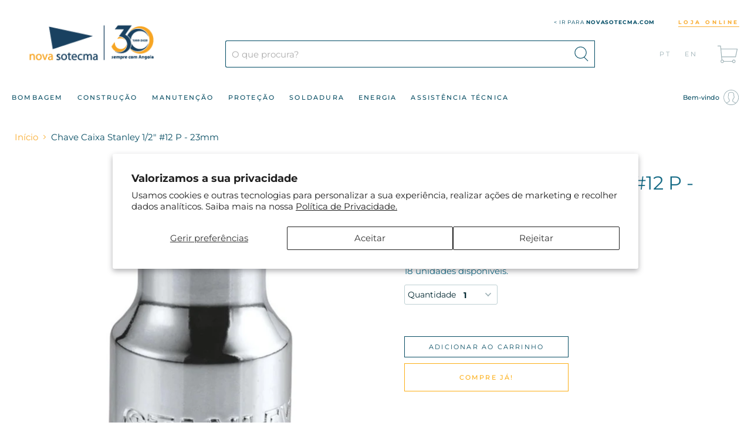

--- FILE ---
content_type: text/html; charset=utf-8
request_url: https://shop.novasotecma.com/products/l41stn488795
body_size: 26272
content:
<!doctype html>
<html class="no-js no-touch" lang="pt-PT">
  <head>
      <meta charset="utf-8">
    <meta http-equiv="x-ua-compatible" content="IE=edge">

    <link rel="preconnect" href="https://cdn.shopify.com">
    <link rel="preconnect" href="https://fonts.shopifycdn.com">
    <link rel="preconnect" href="https://v.shopify.com">
    <link rel="preconnect" href="https://cdn.shopifycloud.com">

    <title>Chave Caixa Stanley 1/2&quot; #12 P - 23mm — Nova Sotecma</title>

    
      <meta name="description" content="Chave Caixa Stanley 1/2&quot; #12 P - 23mm">
    

    
  <link rel="shortcut icon" href="//shop.novasotecma.com/cdn/shop/files/favicon_32x32.png?v=1613714282" type="image/png">


    
      <link rel="canonical" href="https://shop.novasotecma.com/products/l41stn488795" />
    

    <meta name="viewport" content="width=device-width, initial-scale=1, maximum-scale=1">

    
    















<meta property="og:site_name" content="Nova Sotecma">
<meta property="og:url" content="https://shop.novasotecma.com/products/l41stn488795">
<meta property="og:title" content="Chave Caixa Stanley 1/2&quot; #12 P - 23mm">
<meta property="og:type" content="website">
<meta property="og:description" content="Chave Caixa Stanley 1/2&quot; #12 P - 23mm">




    
    
    

    
    
    <meta
      property="og:image"
      content="https://shop.novasotecma.com/cdn/shop/products/L41STN488795_1200x1200.jpg?v=1688471860"
    />
    <meta
      property="og:image:secure_url"
      content="https://shop.novasotecma.com/cdn/shop/products/L41STN488795_1200x1200.jpg?v=1688471860"
    />
    <meta property="og:image:width" content="1200" />
    <meta property="og:image:height" content="1200" />
    
    
    <meta property="og:image:alt" content="Chave Caixa Stanley 1/2" #12 P - 23mm" />
  
















<meta name="twitter:title" content="Chave Caixa Stanley 1/2&quot; #12 P - 23mm">
<meta name="twitter:description" content="Chave Caixa Stanley 1/2&quot; #12 P - 23mm">


    
    
    
      
      
      <meta name="twitter:card" content="summary">
    
    
    <meta
      property="twitter:image"
      content="https://shop.novasotecma.com/cdn/shop/products/L41STN488795_1200x1200_crop_center.jpg?v=1688471860"
    />
    <meta property="twitter:image:width" content="1200" />
    <meta property="twitter:image:height" content="1200" />
    
    
    <meta property="twitter:image:alt" content="Chave Caixa Stanley 1/2&quot; #12 P - 23mm" />
  



    <link rel="preload" href="//shop.novasotecma.com/cdn/fonts/montserrat/montserrat_n5.07ef3781d9c78c8b93c98419da7ad4fbeebb6635.woff2" as="font" crossorigin="anonymous">
    <link rel="preload" as="style" href="//shop.novasotecma.com/cdn/shop/t/2/assets/theme.css?v=108793470564231940361759261274">
    <link rel="preload" as="style" href="//shop.novasotecma.com/cdn/shop/t/2/assets/custom.css?v=89540095828302555991739444310">

    <script>window.performance && window.performance.mark && window.performance.mark('shopify.content_for_header.start');</script><meta name="google-site-verification" content="7hu8yn9aUi-XgK80RHPKZAlswVweo_pM95iEzRngkLs">
<meta id="shopify-digital-wallet" name="shopify-digital-wallet" content="/51946225848/digital_wallets/dialog">
<link rel="alternate" hreflang="x-default" href="https://shop.novasotecma.com/products/l41stn488795">
<link rel="alternate" hreflang="pt" href="https://shop.novasotecma.com/products/l41stn488795">
<link rel="alternate" hreflang="en" href="https://shop.novasotecma.com/en/products/l41stn488795">
<link rel="alternate" type="application/json+oembed" href="https://shop.novasotecma.com/products/l41stn488795.oembed">
<script async="async" src="/checkouts/internal/preloads.js?locale=pt-AO"></script>
<script id="shopify-features" type="application/json">{"accessToken":"705dc666eb0e3b00d4f97e1d379107e2","betas":["rich-media-storefront-analytics"],"domain":"shop.novasotecma.com","predictiveSearch":true,"shopId":51946225848,"locale":"pt-pt"}</script>
<script>var Shopify = Shopify || {};
Shopify.shop = "novasotecma.myshopify.com";
Shopify.locale = "pt-PT";
Shopify.currency = {"active":"AOA","rate":"1.0"};
Shopify.country = "AO";
Shopify.theme = {"name":"Empire","id":116875264184,"schema_name":"Empire","schema_version":"5.7.1","theme_store_id":838,"role":"main"};
Shopify.theme.handle = "null";
Shopify.theme.style = {"id":null,"handle":null};
Shopify.cdnHost = "shop.novasotecma.com/cdn";
Shopify.routes = Shopify.routes || {};
Shopify.routes.root = "/";</script>
<script type="module">!function(o){(o.Shopify=o.Shopify||{}).modules=!0}(window);</script>
<script>!function(o){function n(){var o=[];function n(){o.push(Array.prototype.slice.apply(arguments))}return n.q=o,n}var t=o.Shopify=o.Shopify||{};t.loadFeatures=n(),t.autoloadFeatures=n()}(window);</script>
<script id="shop-js-analytics" type="application/json">{"pageType":"product"}</script>
<script defer="defer" async type="module" src="//shop.novasotecma.com/cdn/shopifycloud/shop-js/modules/v2/client.init-shop-cart-sync_CFX4w5t0.pt-PT.esm.js"></script>
<script defer="defer" async type="module" src="//shop.novasotecma.com/cdn/shopifycloud/shop-js/modules/v2/chunk.common_BhkIepHa.esm.js"></script>
<script defer="defer" async type="module" src="//shop.novasotecma.com/cdn/shopifycloud/shop-js/modules/v2/chunk.modal_BqkWJ4Eh.esm.js"></script>
<script type="module">
  await import("//shop.novasotecma.com/cdn/shopifycloud/shop-js/modules/v2/client.init-shop-cart-sync_CFX4w5t0.pt-PT.esm.js");
await import("//shop.novasotecma.com/cdn/shopifycloud/shop-js/modules/v2/chunk.common_BhkIepHa.esm.js");
await import("//shop.novasotecma.com/cdn/shopifycloud/shop-js/modules/v2/chunk.modal_BqkWJ4Eh.esm.js");

  window.Shopify.SignInWithShop?.initShopCartSync?.({"fedCMEnabled":true,"windoidEnabled":true});

</script>
<script>(function() {
  var isLoaded = false;
  function asyncLoad() {
    if (isLoaded) return;
    isLoaded = true;
    var urls = ["https:\/\/gtranslate.io\/shopify\/gtranslate.js?shop=novasotecma.myshopify.com","https:\/\/easygdpr.b-cdn.net\/v\/1553540745\/gdpr.min.js?shop=novasotecma.myshopify.com","https:\/\/myfaqprime.appspot.com\/bot\/bot-primelite.js?shop=novasotecma.myshopify.com"];
    for (var i = 0; i < urls.length; i++) {
      var s = document.createElement('script');
      s.type = 'text/javascript';
      s.async = true;
      s.src = urls[i];
      var x = document.getElementsByTagName('script')[0];
      x.parentNode.insertBefore(s, x);
    }
  };
  if(window.attachEvent) {
    window.attachEvent('onload', asyncLoad);
  } else {
    window.addEventListener('load', asyncLoad, false);
  }
})();</script>
<script id="__st">var __st={"a":51946225848,"offset":-3600,"reqid":"2f95535f-9f1b-4cb4-8b56-08ef4a16d8fa-1769142157","pageurl":"shop.novasotecma.com\/products\/l41stn488795","u":"0c2615f4e740","p":"product","rtyp":"product","rid":6633202090168};</script>
<script>window.ShopifyPaypalV4VisibilityTracking = true;</script>
<script id="captcha-bootstrap">!function(){'use strict';const t='contact',e='account',n='new_comment',o=[[t,t],['blogs',n],['comments',n],[t,'customer']],c=[[e,'customer_login'],[e,'guest_login'],[e,'recover_customer_password'],[e,'create_customer']],r=t=>t.map((([t,e])=>`form[action*='/${t}']:not([data-nocaptcha='true']) input[name='form_type'][value='${e}']`)).join(','),a=t=>()=>t?[...document.querySelectorAll(t)].map((t=>t.form)):[];function s(){const t=[...o],e=r(t);return a(e)}const i='password',u='form_key',d=['recaptcha-v3-token','g-recaptcha-response','h-captcha-response',i],f=()=>{try{return window.sessionStorage}catch{return}},m='__shopify_v',_=t=>t.elements[u];function p(t,e,n=!1){try{const o=window.sessionStorage,c=JSON.parse(o.getItem(e)),{data:r}=function(t){const{data:e,action:n}=t;return t[m]||n?{data:e,action:n}:{data:t,action:n}}(c);for(const[e,n]of Object.entries(r))t.elements[e]&&(t.elements[e].value=n);n&&o.removeItem(e)}catch(o){console.error('form repopulation failed',{error:o})}}const l='form_type',E='cptcha';function T(t){t.dataset[E]=!0}const w=window,h=w.document,L='Shopify',v='ce_forms',y='captcha';let A=!1;((t,e)=>{const n=(g='f06e6c50-85a8-45c8-87d0-21a2b65856fe',I='https://cdn.shopify.com/shopifycloud/storefront-forms-hcaptcha/ce_storefront_forms_captcha_hcaptcha.v1.5.2.iife.js',D={infoText:'Protegido por hCaptcha',privacyText:'Privacidade',termsText:'Termos'},(t,e,n)=>{const o=w[L][v],c=o.bindForm;if(c)return c(t,g,e,D).then(n);var r;o.q.push([[t,g,e,D],n]),r=I,A||(h.body.append(Object.assign(h.createElement('script'),{id:'captcha-provider',async:!0,src:r})),A=!0)});var g,I,D;w[L]=w[L]||{},w[L][v]=w[L][v]||{},w[L][v].q=[],w[L][y]=w[L][y]||{},w[L][y].protect=function(t,e){n(t,void 0,e),T(t)},Object.freeze(w[L][y]),function(t,e,n,w,h,L){const[v,y,A,g]=function(t,e,n){const i=e?o:[],u=t?c:[],d=[...i,...u],f=r(d),m=r(i),_=r(d.filter((([t,e])=>n.includes(e))));return[a(f),a(m),a(_),s()]}(w,h,L),I=t=>{const e=t.target;return e instanceof HTMLFormElement?e:e&&e.form},D=t=>v().includes(t);t.addEventListener('submit',(t=>{const e=I(t);if(!e)return;const n=D(e)&&!e.dataset.hcaptchaBound&&!e.dataset.recaptchaBound,o=_(e),c=g().includes(e)&&(!o||!o.value);(n||c)&&t.preventDefault(),c&&!n&&(function(t){try{if(!f())return;!function(t){const e=f();if(!e)return;const n=_(t);if(!n)return;const o=n.value;o&&e.removeItem(o)}(t);const e=Array.from(Array(32),(()=>Math.random().toString(36)[2])).join('');!function(t,e){_(t)||t.append(Object.assign(document.createElement('input'),{type:'hidden',name:u})),t.elements[u].value=e}(t,e),function(t,e){const n=f();if(!n)return;const o=[...t.querySelectorAll(`input[type='${i}']`)].map((({name:t})=>t)),c=[...d,...o],r={};for(const[a,s]of new FormData(t).entries())c.includes(a)||(r[a]=s);n.setItem(e,JSON.stringify({[m]:1,action:t.action,data:r}))}(t,e)}catch(e){console.error('failed to persist form',e)}}(e),e.submit())}));const S=(t,e)=>{t&&!t.dataset[E]&&(n(t,e.some((e=>e===t))),T(t))};for(const o of['focusin','change'])t.addEventListener(o,(t=>{const e=I(t);D(e)&&S(e,y())}));const B=e.get('form_key'),M=e.get(l),P=B&&M;t.addEventListener('DOMContentLoaded',(()=>{const t=y();if(P)for(const e of t)e.elements[l].value===M&&p(e,B);[...new Set([...A(),...v().filter((t=>'true'===t.dataset.shopifyCaptcha))])].forEach((e=>S(e,t)))}))}(h,new URLSearchParams(w.location.search),n,t,e,['guest_login'])})(!0,!0)}();</script>
<script integrity="sha256-4kQ18oKyAcykRKYeNunJcIwy7WH5gtpwJnB7kiuLZ1E=" data-source-attribution="shopify.loadfeatures" defer="defer" src="//shop.novasotecma.com/cdn/shopifycloud/storefront/assets/storefront/load_feature-a0a9edcb.js" crossorigin="anonymous"></script>
<script data-source-attribution="shopify.dynamic_checkout.dynamic.init">var Shopify=Shopify||{};Shopify.PaymentButton=Shopify.PaymentButton||{isStorefrontPortableWallets:!0,init:function(){window.Shopify.PaymentButton.init=function(){};var t=document.createElement("script");t.src="https://shop.novasotecma.com/cdn/shopifycloud/portable-wallets/latest/portable-wallets.pt-pt.js",t.type="module",document.head.appendChild(t)}};
</script>
<script data-source-attribution="shopify.dynamic_checkout.buyer_consent">
  function portableWalletsHideBuyerConsent(e){var t=document.getElementById("shopify-buyer-consent"),n=document.getElementById("shopify-subscription-policy-button");t&&n&&(t.classList.add("hidden"),t.setAttribute("aria-hidden","true"),n.removeEventListener("click",e))}function portableWalletsShowBuyerConsent(e){var t=document.getElementById("shopify-buyer-consent"),n=document.getElementById("shopify-subscription-policy-button");t&&n&&(t.classList.remove("hidden"),t.removeAttribute("aria-hidden"),n.addEventListener("click",e))}window.Shopify?.PaymentButton&&(window.Shopify.PaymentButton.hideBuyerConsent=portableWalletsHideBuyerConsent,window.Shopify.PaymentButton.showBuyerConsent=portableWalletsShowBuyerConsent);
</script>
<script>
  function portableWalletsCleanup(e){e&&e.src&&console.error("Failed to load portable wallets script "+e.src);var t=document.querySelectorAll("shopify-accelerated-checkout .shopify-payment-button__skeleton, shopify-accelerated-checkout-cart .wallet-cart-button__skeleton"),e=document.getElementById("shopify-buyer-consent");for(let e=0;e<t.length;e++)t[e].remove();e&&e.remove()}function portableWalletsNotLoadedAsModule(e){e instanceof ErrorEvent&&"string"==typeof e.message&&e.message.includes("import.meta")&&"string"==typeof e.filename&&e.filename.includes("portable-wallets")&&(window.removeEventListener("error",portableWalletsNotLoadedAsModule),window.Shopify.PaymentButton.failedToLoad=e,"loading"===document.readyState?document.addEventListener("DOMContentLoaded",window.Shopify.PaymentButton.init):window.Shopify.PaymentButton.init())}window.addEventListener("error",portableWalletsNotLoadedAsModule);
</script>

<script type="module" src="https://shop.novasotecma.com/cdn/shopifycloud/portable-wallets/latest/portable-wallets.pt-pt.js" onError="portableWalletsCleanup(this)" crossorigin="anonymous"></script>
<script nomodule>
  document.addEventListener("DOMContentLoaded", portableWalletsCleanup);
</script>

<script id='scb4127' type='text/javascript' async='' src='https://shop.novasotecma.com/cdn/shopifycloud/privacy-banner/storefront-banner.js'></script><link id="shopify-accelerated-checkout-styles" rel="stylesheet" media="screen" href="https://shop.novasotecma.com/cdn/shopifycloud/portable-wallets/latest/accelerated-checkout-backwards-compat.css" crossorigin="anonymous">
<style id="shopify-accelerated-checkout-cart">
        #shopify-buyer-consent {
  margin-top: 1em;
  display: inline-block;
  width: 100%;
}

#shopify-buyer-consent.hidden {
  display: none;
}

#shopify-subscription-policy-button {
  background: none;
  border: none;
  padding: 0;
  text-decoration: underline;
  font-size: inherit;
  cursor: pointer;
}

#shopify-subscription-policy-button::before {
  box-shadow: none;
}

      </style>

<script>window.performance && window.performance.mark && window.performance.mark('shopify.content_for_header.end');</script>

    <link href="//shop.novasotecma.com/cdn/shop/t/2/assets/theme.css?v=108793470564231940361759261274" rel="stylesheet" type="text/css" media="all" />
    <link href="//shop.novasotecma.com/cdn/shop/t/2/assets/custom.css?v=89540095828302555991739444310" rel="stylesheet" type="text/css" media="all" />

    
    <script>
      window.Theme = window.Theme || {};
      window.Theme.routes = {
        "root_url": "/",
        "account_url": "/account",
        "account_login_url": "/account/login",
        "account_logout_url": "/account/logout",
        "account_register_url": "/account/register",
        "account_addresses_url": "/account/addresses",
        "collections_url": "/collections",
        "all_products_collection_url": "/collections/all",
        "search_url": "/search",
        "cart_url": "/cart",
        "cart_add_url": "/cart/add",
        "cart_change_url": "/cart/change",
        "cart_clear_url": "/cart/clear",
        "product_recommendations_url": "/recommendations/products",
      };
    </script>
    

  
  

  

  

  
    <script type="text/javascript">
      try {
        window.EasyGdprSettings = "{\"cookie_banner\":false,\"cookie_banner_cookiename\":\"\",\"cookie_banner_settings\":{},\"current_theme\":\"empire\",\"custom_button_position\":\"\",\"eg_display\":[\"account\"],\"enabled\":true,\"restrict_eu\":true,\"texts\":{\"DATA_ADDRESS\":\"Morada\",\"ACC_REQUEST_THANKYOU\":\"Obrigado pelo seu pedido. Consulte por favor a sua caixa de emails para verificar o nosso email de resposta.\",\"BUTTON_DOWNLOAD\":\"Descarregar dados\",\"BUTTON_EDIT\":\"Alterar dados\",\"DEL_REQUEST_THANKYOU\":\"O seu pedido para apagar a sua informação foi enviado. Os seus dados serão apagados num prazo de 30 dias.\",\"BUTTON_DELETE\":\"Apagar dados\",\"ERROR_REQUEST_PROBLEM\":\"Ocorreu um erro, tente novamente por favor. Caso o erro persista contacte o serviço de apoio, através do email loja.online@novasotecma.com\",\"CONFIRM_DELETE_BUTTON_TEXT\":\"Sim, apaguem por favor.\",\"CONFIRM_DELETE_TITLE\":\"Tem a certeza?\",\"ERROR_PERSONAL_DATA\":\"Ocorreu um erro, tente novamente por favor. Caso o erro persista contacte o serviço de apoio, através do email loja.online@novasotecma.com\",\"DATA_LAST_NAME\":\"Último nome\",\"BUTTON_MY\":\"Dados pessoais\",\"DATA_PHONE\":\"Número de telemóvel\",\"COMMENT_MISSING\":\"Por favor descreva o que pretende alterar nos seus dados pessoais.\",\"MOD_REQUEST_THANKYOU\":\"Obrigado pelo seu pedido. As alterações que solicitou serão efectuados em breve.\",\"DATA_CITY\":\"Cidade\",\"DATA_ZIP\":\"Código Postal\",\"NO_DATA\":\"Não foram encontrados dados pessoais gravados para o email que providenciou.\",\"FEEDBACK_BUTTON\":\"OK\",\"DATA_DATE\":\"Data\",\"CONFIRM_DELETE\":\"De certeza que pretende apagar os seus dados pessoais?\",\"DATA_IP\":\"Morada de IP\",\"FEEDBACK_ERROR_TITLE\":\"Ups, ocorreu um erro.\",\"EMAIL_INVALID\":\"Por favor introduza um email válido.\",\"CONFIRM_DELETE_CANCEL_TEXT\":\"Cancelar\",\"BUTTON_ACCESS\":\"Aceder a área pessoal\",\"DATA_FIRST_NAME\":\"Primeiro nome\",\"FEEDBACK_SUCCESS_TITLE\":\"Sucesso\",\"DATA_COUNTRY\":\"País\"}}";
      } catch (error) {}
    </script>
  



<link href="https://monorail-edge.shopifysvc.com" rel="dns-prefetch">
<script>(function(){if ("sendBeacon" in navigator && "performance" in window) {try {var session_token_from_headers = performance.getEntriesByType('navigation')[0].serverTiming.find(x => x.name == '_s').description;} catch {var session_token_from_headers = undefined;}var session_cookie_matches = document.cookie.match(/_shopify_s=([^;]*)/);var session_token_from_cookie = session_cookie_matches && session_cookie_matches.length === 2 ? session_cookie_matches[1] : "";var session_token = session_token_from_headers || session_token_from_cookie || "";function handle_abandonment_event(e) {var entries = performance.getEntries().filter(function(entry) {return /monorail-edge.shopifysvc.com/.test(entry.name);});if (!window.abandonment_tracked && entries.length === 0) {window.abandonment_tracked = true;var currentMs = Date.now();var navigation_start = performance.timing.navigationStart;var payload = {shop_id: 51946225848,url: window.location.href,navigation_start,duration: currentMs - navigation_start,session_token,page_type: "product"};window.navigator.sendBeacon("https://monorail-edge.shopifysvc.com/v1/produce", JSON.stringify({schema_id: "online_store_buyer_site_abandonment/1.1",payload: payload,metadata: {event_created_at_ms: currentMs,event_sent_at_ms: currentMs}}));}}window.addEventListener('pagehide', handle_abandonment_event);}}());</script>
<script id="web-pixels-manager-setup">(function e(e,d,r,n,o){if(void 0===o&&(o={}),!Boolean(null===(a=null===(i=window.Shopify)||void 0===i?void 0:i.analytics)||void 0===a?void 0:a.replayQueue)){var i,a;window.Shopify=window.Shopify||{};var t=window.Shopify;t.analytics=t.analytics||{};var s=t.analytics;s.replayQueue=[],s.publish=function(e,d,r){return s.replayQueue.push([e,d,r]),!0};try{self.performance.mark("wpm:start")}catch(e){}var l=function(){var e={modern:/Edge?\/(1{2}[4-9]|1[2-9]\d|[2-9]\d{2}|\d{4,})\.\d+(\.\d+|)|Firefox\/(1{2}[4-9]|1[2-9]\d|[2-9]\d{2}|\d{4,})\.\d+(\.\d+|)|Chrom(ium|e)\/(9{2}|\d{3,})\.\d+(\.\d+|)|(Maci|X1{2}).+ Version\/(15\.\d+|(1[6-9]|[2-9]\d|\d{3,})\.\d+)([,.]\d+|)( \(\w+\)|)( Mobile\/\w+|) Safari\/|Chrome.+OPR\/(9{2}|\d{3,})\.\d+\.\d+|(CPU[ +]OS|iPhone[ +]OS|CPU[ +]iPhone|CPU IPhone OS|CPU iPad OS)[ +]+(15[._]\d+|(1[6-9]|[2-9]\d|\d{3,})[._]\d+)([._]\d+|)|Android:?[ /-](13[3-9]|1[4-9]\d|[2-9]\d{2}|\d{4,})(\.\d+|)(\.\d+|)|Android.+Firefox\/(13[5-9]|1[4-9]\d|[2-9]\d{2}|\d{4,})\.\d+(\.\d+|)|Android.+Chrom(ium|e)\/(13[3-9]|1[4-9]\d|[2-9]\d{2}|\d{4,})\.\d+(\.\d+|)|SamsungBrowser\/([2-9]\d|\d{3,})\.\d+/,legacy:/Edge?\/(1[6-9]|[2-9]\d|\d{3,})\.\d+(\.\d+|)|Firefox\/(5[4-9]|[6-9]\d|\d{3,})\.\d+(\.\d+|)|Chrom(ium|e)\/(5[1-9]|[6-9]\d|\d{3,})\.\d+(\.\d+|)([\d.]+$|.*Safari\/(?![\d.]+ Edge\/[\d.]+$))|(Maci|X1{2}).+ Version\/(10\.\d+|(1[1-9]|[2-9]\d|\d{3,})\.\d+)([,.]\d+|)( \(\w+\)|)( Mobile\/\w+|) Safari\/|Chrome.+OPR\/(3[89]|[4-9]\d|\d{3,})\.\d+\.\d+|(CPU[ +]OS|iPhone[ +]OS|CPU[ +]iPhone|CPU IPhone OS|CPU iPad OS)[ +]+(10[._]\d+|(1[1-9]|[2-9]\d|\d{3,})[._]\d+)([._]\d+|)|Android:?[ /-](13[3-9]|1[4-9]\d|[2-9]\d{2}|\d{4,})(\.\d+|)(\.\d+|)|Mobile Safari.+OPR\/([89]\d|\d{3,})\.\d+\.\d+|Android.+Firefox\/(13[5-9]|1[4-9]\d|[2-9]\d{2}|\d{4,})\.\d+(\.\d+|)|Android.+Chrom(ium|e)\/(13[3-9]|1[4-9]\d|[2-9]\d{2}|\d{4,})\.\d+(\.\d+|)|Android.+(UC? ?Browser|UCWEB|U3)[ /]?(15\.([5-9]|\d{2,})|(1[6-9]|[2-9]\d|\d{3,})\.\d+)\.\d+|SamsungBrowser\/(5\.\d+|([6-9]|\d{2,})\.\d+)|Android.+MQ{2}Browser\/(14(\.(9|\d{2,})|)|(1[5-9]|[2-9]\d|\d{3,})(\.\d+|))(\.\d+|)|K[Aa][Ii]OS\/(3\.\d+|([4-9]|\d{2,})\.\d+)(\.\d+|)/},d=e.modern,r=e.legacy,n=navigator.userAgent;return n.match(d)?"modern":n.match(r)?"legacy":"unknown"}(),u="modern"===l?"modern":"legacy",c=(null!=n?n:{modern:"",legacy:""})[u],f=function(e){return[e.baseUrl,"/wpm","/b",e.hashVersion,"modern"===e.buildTarget?"m":"l",".js"].join("")}({baseUrl:d,hashVersion:r,buildTarget:u}),m=function(e){var d=e.version,r=e.bundleTarget,n=e.surface,o=e.pageUrl,i=e.monorailEndpoint;return{emit:function(e){var a=e.status,t=e.errorMsg,s=(new Date).getTime(),l=JSON.stringify({metadata:{event_sent_at_ms:s},events:[{schema_id:"web_pixels_manager_load/3.1",payload:{version:d,bundle_target:r,page_url:o,status:a,surface:n,error_msg:t},metadata:{event_created_at_ms:s}}]});if(!i)return console&&console.warn&&console.warn("[Web Pixels Manager] No Monorail endpoint provided, skipping logging."),!1;try{return self.navigator.sendBeacon.bind(self.navigator)(i,l)}catch(e){}var u=new XMLHttpRequest;try{return u.open("POST",i,!0),u.setRequestHeader("Content-Type","text/plain"),u.send(l),!0}catch(e){return console&&console.warn&&console.warn("[Web Pixels Manager] Got an unhandled error while logging to Monorail."),!1}}}}({version:r,bundleTarget:l,surface:e.surface,pageUrl:self.location.href,monorailEndpoint:e.monorailEndpoint});try{o.browserTarget=l,function(e){var d=e.src,r=e.async,n=void 0===r||r,o=e.onload,i=e.onerror,a=e.sri,t=e.scriptDataAttributes,s=void 0===t?{}:t,l=document.createElement("script"),u=document.querySelector("head"),c=document.querySelector("body");if(l.async=n,l.src=d,a&&(l.integrity=a,l.crossOrigin="anonymous"),s)for(var f in s)if(Object.prototype.hasOwnProperty.call(s,f))try{l.dataset[f]=s[f]}catch(e){}if(o&&l.addEventListener("load",o),i&&l.addEventListener("error",i),u)u.appendChild(l);else{if(!c)throw new Error("Did not find a head or body element to append the script");c.appendChild(l)}}({src:f,async:!0,onload:function(){if(!function(){var e,d;return Boolean(null===(d=null===(e=window.Shopify)||void 0===e?void 0:e.analytics)||void 0===d?void 0:d.initialized)}()){var d=window.webPixelsManager.init(e)||void 0;if(d){var r=window.Shopify.analytics;r.replayQueue.forEach((function(e){var r=e[0],n=e[1],o=e[2];d.publishCustomEvent(r,n,o)})),r.replayQueue=[],r.publish=d.publishCustomEvent,r.visitor=d.visitor,r.initialized=!0}}},onerror:function(){return m.emit({status:"failed",errorMsg:"".concat(f," has failed to load")})},sri:function(e){var d=/^sha384-[A-Za-z0-9+/=]+$/;return"string"==typeof e&&d.test(e)}(c)?c:"",scriptDataAttributes:o}),m.emit({status:"loading"})}catch(e){m.emit({status:"failed",errorMsg:(null==e?void 0:e.message)||"Unknown error"})}}})({shopId: 51946225848,storefrontBaseUrl: "https://shop.novasotecma.com",extensionsBaseUrl: "https://extensions.shopifycdn.com/cdn/shopifycloud/web-pixels-manager",monorailEndpoint: "https://monorail-edge.shopifysvc.com/unstable/produce_batch",surface: "storefront-renderer",enabledBetaFlags: ["2dca8a86"],webPixelsConfigList: [{"id":"772014416","configuration":"{\"config\":\"{\\\"pixel_id\\\":\\\"GT-WP45KDS\\\",\\\"target_country\\\":\\\"AO\\\",\\\"gtag_events\\\":[{\\\"type\\\":\\\"purchase\\\",\\\"action_label\\\":\\\"MC-65X45KF9M8\\\"},{\\\"type\\\":\\\"page_view\\\",\\\"action_label\\\":\\\"MC-65X45KF9M8\\\"},{\\\"type\\\":\\\"view_item\\\",\\\"action_label\\\":\\\"MC-65X45KF9M8\\\"}],\\\"enable_monitoring_mode\\\":false}\"}","eventPayloadVersion":"v1","runtimeContext":"OPEN","scriptVersion":"b2a88bafab3e21179ed38636efcd8a93","type":"APP","apiClientId":1780363,"privacyPurposes":[],"dataSharingAdjustments":{"protectedCustomerApprovalScopes":["read_customer_address","read_customer_email","read_customer_name","read_customer_personal_data","read_customer_phone"]}},{"id":"shopify-app-pixel","configuration":"{}","eventPayloadVersion":"v1","runtimeContext":"STRICT","scriptVersion":"0450","apiClientId":"shopify-pixel","type":"APP","privacyPurposes":["ANALYTICS","MARKETING"]},{"id":"shopify-custom-pixel","eventPayloadVersion":"v1","runtimeContext":"LAX","scriptVersion":"0450","apiClientId":"shopify-pixel","type":"CUSTOM","privacyPurposes":["ANALYTICS","MARKETING"]}],isMerchantRequest: false,initData: {"shop":{"name":"Nova Sotecma","paymentSettings":{"currencyCode":"AOA"},"myshopifyDomain":"novasotecma.myshopify.com","countryCode":"PT","storefrontUrl":"https:\/\/shop.novasotecma.com"},"customer":null,"cart":null,"checkout":null,"productVariants":[{"price":{"amount":7828.38,"currencyCode":"AOA"},"product":{"title":"Chave Caixa Stanley 1\/2\" #12 P - 23mm","vendor":"STANLEY","id":"6633202090168","untranslatedTitle":"Chave Caixa Stanley 1\/2\" #12 P - 23mm","url":"\/products\/l41stn488795","type":""},"id":"39558630015160","image":{"src":"\/\/shop.novasotecma.com\/cdn\/shop\/products\/L41STN488795.jpg?v=1688471860"},"sku":"L41STN488795","title":"L41STN488795","untranslatedTitle":"L41STN488795"}],"purchasingCompany":null},},"https://shop.novasotecma.com/cdn","fcfee988w5aeb613cpc8e4bc33m6693e112",{"modern":"","legacy":""},{"shopId":"51946225848","storefrontBaseUrl":"https:\/\/shop.novasotecma.com","extensionBaseUrl":"https:\/\/extensions.shopifycdn.com\/cdn\/shopifycloud\/web-pixels-manager","surface":"storefront-renderer","enabledBetaFlags":"[\"2dca8a86\"]","isMerchantRequest":"false","hashVersion":"fcfee988w5aeb613cpc8e4bc33m6693e112","publish":"custom","events":"[[\"page_viewed\",{}],[\"product_viewed\",{\"productVariant\":{\"price\":{\"amount\":7828.38,\"currencyCode\":\"AOA\"},\"product\":{\"title\":\"Chave Caixa Stanley 1\/2\\\" #12 P - 23mm\",\"vendor\":\"STANLEY\",\"id\":\"6633202090168\",\"untranslatedTitle\":\"Chave Caixa Stanley 1\/2\\\" #12 P - 23mm\",\"url\":\"\/products\/l41stn488795\",\"type\":\"\"},\"id\":\"39558630015160\",\"image\":{\"src\":\"\/\/shop.novasotecma.com\/cdn\/shop\/products\/L41STN488795.jpg?v=1688471860\"},\"sku\":\"L41STN488795\",\"title\":\"L41STN488795\",\"untranslatedTitle\":\"L41STN488795\"}}]]"});</script><script>
  window.ShopifyAnalytics = window.ShopifyAnalytics || {};
  window.ShopifyAnalytics.meta = window.ShopifyAnalytics.meta || {};
  window.ShopifyAnalytics.meta.currency = 'AOA';
  var meta = {"product":{"id":6633202090168,"gid":"gid:\/\/shopify\/Product\/6633202090168","vendor":"STANLEY","type":"","handle":"l41stn488795","variants":[{"id":39558630015160,"price":782838,"name":"Chave Caixa Stanley 1\/2\" #12 P - 23mm - L41STN488795","public_title":"L41STN488795","sku":"L41STN488795"}],"remote":false},"page":{"pageType":"product","resourceType":"product","resourceId":6633202090168,"requestId":"2f95535f-9f1b-4cb4-8b56-08ef4a16d8fa-1769142157"}};
  for (var attr in meta) {
    window.ShopifyAnalytics.meta[attr] = meta[attr];
  }
</script>
<script class="analytics">
  (function () {
    var customDocumentWrite = function(content) {
      var jquery = null;

      if (window.jQuery) {
        jquery = window.jQuery;
      } else if (window.Checkout && window.Checkout.$) {
        jquery = window.Checkout.$;
      }

      if (jquery) {
        jquery('body').append(content);
      }
    };

    var hasLoggedConversion = function(token) {
      if (token) {
        return document.cookie.indexOf('loggedConversion=' + token) !== -1;
      }
      return false;
    }

    var setCookieIfConversion = function(token) {
      if (token) {
        var twoMonthsFromNow = new Date(Date.now());
        twoMonthsFromNow.setMonth(twoMonthsFromNow.getMonth() + 2);

        document.cookie = 'loggedConversion=' + token + '; expires=' + twoMonthsFromNow;
      }
    }

    var trekkie = window.ShopifyAnalytics.lib = window.trekkie = window.trekkie || [];
    if (trekkie.integrations) {
      return;
    }
    trekkie.methods = [
      'identify',
      'page',
      'ready',
      'track',
      'trackForm',
      'trackLink'
    ];
    trekkie.factory = function(method) {
      return function() {
        var args = Array.prototype.slice.call(arguments);
        args.unshift(method);
        trekkie.push(args);
        return trekkie;
      };
    };
    for (var i = 0; i < trekkie.methods.length; i++) {
      var key = trekkie.methods[i];
      trekkie[key] = trekkie.factory(key);
    }
    trekkie.load = function(config) {
      trekkie.config = config || {};
      trekkie.config.initialDocumentCookie = document.cookie;
      var first = document.getElementsByTagName('script')[0];
      var script = document.createElement('script');
      script.type = 'text/javascript';
      script.onerror = function(e) {
        var scriptFallback = document.createElement('script');
        scriptFallback.type = 'text/javascript';
        scriptFallback.onerror = function(error) {
                var Monorail = {
      produce: function produce(monorailDomain, schemaId, payload) {
        var currentMs = new Date().getTime();
        var event = {
          schema_id: schemaId,
          payload: payload,
          metadata: {
            event_created_at_ms: currentMs,
            event_sent_at_ms: currentMs
          }
        };
        return Monorail.sendRequest("https://" + monorailDomain + "/v1/produce", JSON.stringify(event));
      },
      sendRequest: function sendRequest(endpointUrl, payload) {
        // Try the sendBeacon API
        if (window && window.navigator && typeof window.navigator.sendBeacon === 'function' && typeof window.Blob === 'function' && !Monorail.isIos12()) {
          var blobData = new window.Blob([payload], {
            type: 'text/plain'
          });

          if (window.navigator.sendBeacon(endpointUrl, blobData)) {
            return true;
          } // sendBeacon was not successful

        } // XHR beacon

        var xhr = new XMLHttpRequest();

        try {
          xhr.open('POST', endpointUrl);
          xhr.setRequestHeader('Content-Type', 'text/plain');
          xhr.send(payload);
        } catch (e) {
          console.log(e);
        }

        return false;
      },
      isIos12: function isIos12() {
        return window.navigator.userAgent.lastIndexOf('iPhone; CPU iPhone OS 12_') !== -1 || window.navigator.userAgent.lastIndexOf('iPad; CPU OS 12_') !== -1;
      }
    };
    Monorail.produce('monorail-edge.shopifysvc.com',
      'trekkie_storefront_load_errors/1.1',
      {shop_id: 51946225848,
      theme_id: 116875264184,
      app_name: "storefront",
      context_url: window.location.href,
      source_url: "//shop.novasotecma.com/cdn/s/trekkie.storefront.8d95595f799fbf7e1d32231b9a28fd43b70c67d3.min.js"});

        };
        scriptFallback.async = true;
        scriptFallback.src = '//shop.novasotecma.com/cdn/s/trekkie.storefront.8d95595f799fbf7e1d32231b9a28fd43b70c67d3.min.js';
        first.parentNode.insertBefore(scriptFallback, first);
      };
      script.async = true;
      script.src = '//shop.novasotecma.com/cdn/s/trekkie.storefront.8d95595f799fbf7e1d32231b9a28fd43b70c67d3.min.js';
      first.parentNode.insertBefore(script, first);
    };
    trekkie.load(
      {"Trekkie":{"appName":"storefront","development":false,"defaultAttributes":{"shopId":51946225848,"isMerchantRequest":null,"themeId":116875264184,"themeCityHash":"7908138512761926505","contentLanguage":"pt-PT","currency":"AOA","eventMetadataId":"38daf1f2-7e89-4187-9aad-6ad4e5316260"},"isServerSideCookieWritingEnabled":true,"monorailRegion":"shop_domain","enabledBetaFlags":["65f19447"]},"Session Attribution":{},"S2S":{"facebookCapiEnabled":false,"source":"trekkie-storefront-renderer","apiClientId":580111}}
    );

    var loaded = false;
    trekkie.ready(function() {
      if (loaded) return;
      loaded = true;

      window.ShopifyAnalytics.lib = window.trekkie;

      var originalDocumentWrite = document.write;
      document.write = customDocumentWrite;
      try { window.ShopifyAnalytics.merchantGoogleAnalytics.call(this); } catch(error) {};
      document.write = originalDocumentWrite;

      window.ShopifyAnalytics.lib.page(null,{"pageType":"product","resourceType":"product","resourceId":6633202090168,"requestId":"2f95535f-9f1b-4cb4-8b56-08ef4a16d8fa-1769142157","shopifyEmitted":true});

      var match = window.location.pathname.match(/checkouts\/(.+)\/(thank_you|post_purchase)/)
      var token = match? match[1]: undefined;
      if (!hasLoggedConversion(token)) {
        setCookieIfConversion(token);
        window.ShopifyAnalytics.lib.track("Viewed Product",{"currency":"AOA","variantId":39558630015160,"productId":6633202090168,"productGid":"gid:\/\/shopify\/Product\/6633202090168","name":"Chave Caixa Stanley 1\/2\" #12 P - 23mm - L41STN488795","price":"7828.38","sku":"L41STN488795","brand":"STANLEY","variant":"L41STN488795","category":"","nonInteraction":true,"remote":false},undefined,undefined,{"shopifyEmitted":true});
      window.ShopifyAnalytics.lib.track("monorail:\/\/trekkie_storefront_viewed_product\/1.1",{"currency":"AOA","variantId":39558630015160,"productId":6633202090168,"productGid":"gid:\/\/shopify\/Product\/6633202090168","name":"Chave Caixa Stanley 1\/2\" #12 P - 23mm - L41STN488795","price":"7828.38","sku":"L41STN488795","brand":"STANLEY","variant":"L41STN488795","category":"","nonInteraction":true,"remote":false,"referer":"https:\/\/shop.novasotecma.com\/products\/l41stn488795"});
      }
    });


        var eventsListenerScript = document.createElement('script');
        eventsListenerScript.async = true;
        eventsListenerScript.src = "//shop.novasotecma.com/cdn/shopifycloud/storefront/assets/shop_events_listener-3da45d37.js";
        document.getElementsByTagName('head')[0].appendChild(eventsListenerScript);

})();</script>
<script
  defer
  src="https://shop.novasotecma.com/cdn/shopifycloud/perf-kit/shopify-perf-kit-3.0.4.min.js"
  data-application="storefront-renderer"
  data-shop-id="51946225848"
  data-render-region="gcp-us-east1"
  data-page-type="product"
  data-theme-instance-id="116875264184"
  data-theme-name="Empire"
  data-theme-version="5.7.1"
  data-monorail-region="shop_domain"
  data-resource-timing-sampling-rate="10"
  data-shs="true"
  data-shs-beacon="true"
  data-shs-export-with-fetch="true"
  data-shs-logs-sample-rate="1"
  data-shs-beacon-endpoint="https://shop.novasotecma.com/api/collect"
></script>
</head>

  <body class="template-product" data-instant-allow-query-string >
    <script>
      document.documentElement.className=document.documentElement.className.replace(/\bno-js\b/,'js');
      if(window.Shopify&&window.Shopify.designMode)document.documentElement.className+=' in-theme-editor';
      if(('ontouchstart' in window)||window.DocumentTouch&&document instanceof DocumentTouch)document.documentElement.className=document.documentElement.className.replace(/\bno-touch\b/,'has-touch');
    </script>
    <a class="skip-to-main" href="#site-main">Pular para conteúdo</a>
    
    <header
      class="site-header site-header-nav--open"
      role="banner"
      data-site-header
    >
      <div id="shopify-section-static-announcement" class="shopify-section site-announcement"><script
  type="application/json"
  data-section-id="static-announcement"
  data-section-type="static-announcement">
</script>









  
    <div
      class="
        announcement-bar
        
      "
      style="
        color: #002730;
        background: #ffffff;
      ">
      

      
        <div class="announcement-bar-text">
          <a href="https://www.novasotecma.com">< Ir para <strong class="notranslate">novasotecma.com</strong></a><span>Loja Online</span>
        </div>
      

      <div class="announcement-bar-text-mobile">
        
          <a href="https://www.novasotecma.com">< Ir para <strong class="notranslate">novasotecma.com</strong></a><span>Loja Online</span>
        
      </div>
    </div>
  


</div>
      <div id="shopify-section-static-header" class="shopify-section site-header-wrapper"><script
  type="application/json"
  data-section-id="static-header"
  data-section-type="static-header"
  data-section-data>
  {
    "settings": {
      "sticky_header": true,
      "live_search": {
        "enable": true,
        "enable_images": true,
        "enable_content": false,
        "money_format": "Kz{{amount_with_comma_separator}}",
        "show_mobile_search_bar": true,
        "context": {
          "view_all_results": "Ver todos os resultados",
          "view_all_products": "Ver todos os produtos",
          "content_results": {
            "title": "Postagens e Páginas",
            "no_results": "Sem resultados."
          },
          "no_results_products": {
            "title": "Nenhum produto encontrado para “*terms*”",
            "title_in_category": "Nenhum produto para \u0026quot;*terms*\u0026quot; em *category*.",
            "message": "Desculpe, não foi possível encontrar nenhum tipo de resultado."
          }
        }
      }
    }
  }
</script>




<style data-shopify>
  .site-logo {
    max-width: 250px;
  }

  .site-logo-image {
    max-height: 100px;
  }
</style>

<div
  class="
    site-header-main
    
      site-header--full-width
    
  "
  data-site-header-main
  data-site-header-sticky
  
    data-site-header-mobile-search-bar
  
>
  <button class="site-header-menu-toggle" data-menu-toggle>
    <div class="site-header-menu-toggle--button" tabindex="-1">
      <span class="toggle-icon--bar toggle-icon--bar-top"></span>
      <span class="toggle-icon--bar toggle-icon--bar-middle"></span>
      <span class="toggle-icon--bar toggle-icon--bar-bottom"></span>
      <span class="visually-hidden">Menu</span>
    </div>
  </button>

  

  <div
    class="
      site-header-main-content
      
    "
  >
    <div class="site-header-logo">
      <a
        class="site-logo"
        href="/">
        
          
          

          

  

  <img
    
      src="//shop.novasotecma.com/cdn/shop/files/LogoNS30_002_200x80.png?v=1739205616"
    
    alt=""

    
      data-rimg
      srcset="//shop.novasotecma.com/cdn/shop/files/LogoNS30_002_200x80.png?v=1739205616 1x"
    

    class="site-logo-image"
    
    
  >




        
      </a>
    </div>

    





<div class="live-search" data-live-search><form
    class="
      live-search-form
      form-fields-inline
      
    "
    action="/search"
    method="get"
    role="search"
    aria-label="Product"
    data-live-search-form
  >
    <input type="hidden" name="type" value="product">
    <div class="form-field no-label"><input
        class="form-field-input live-search-form-field"
        type="text"
        name="q"
        aria-label="Busca"
        placeholder="O que procura?"
        
        autocomplete="off"
        data-live-search-input>
      <button
        class="live-search-takeover-cancel"
        type="button"
        data-live-search-takeover-cancel>
        Cancelar
      </button>

      <button
        class="live-search-button"
        type="submit"
        aria-label="Busca"
        data-live-search-submit
      >
        <span class="search-icon search-icon--inactive">
          <svg
  aria-hidden="true"
  focusable="false"
  role="presentation"
  xmlns="http://www.w3.org/2000/svg"
  width="20"
  height="21"
  viewBox="0 0 20 21"
>
  <svg id="HOME_Desktop" data-name="HOME Desktop" xmlns="http://www.w3.org/2000/svg" viewBox="0 0 50 50"><defs><style>.cls-1{fill:#004b64;}</style></defs><title>icon-33</title><path class="cls-1" d="M39.37,39.59l-7.88-7.87A12.74,12.74,0,1,0,23.2,34.8a12.61,12.61,0,0,0,7.25-2.28l8,8ZM11.75,22.05A11.45,11.45,0,1,1,23.2,33.5,11.45,11.45,0,0,1,11.75,22.05Z"/></svg>
</svg>
        </span>
        <span class="search-icon search-icon--active">
          <svg
  aria-hidden="true"
  focusable="false"
  role="presentation"
  width="26"
  height="26"
  viewBox="0 0 26 26"
  xmlns="http://www.w3.org/2000/svg"
>
  <g fill-rule="nonzero" fill="currentColor">
    <path d="M13 26C5.82 26 0 20.18 0 13S5.82 0 13 0s13 5.82 13 13-5.82 13-13 13zm0-3.852a9.148 9.148 0 1 0 0-18.296 9.148 9.148 0 0 0 0 18.296z" opacity=".29"/><path d="M13 26c7.18 0 13-5.82 13-13a1.926 1.926 0 0 0-3.852 0A9.148 9.148 0 0 1 13 22.148 1.926 1.926 0 0 0 13 26z"/>
  </g>
</svg>
        </span>
      </button>
    </div>

    <div class="search-flydown" data-live-search-flydown>
      <div class="search-flydown--placeholder" data-live-search-placeholder>
        <div class="search-flydown--product-items">
          
            <a class="search-flydown--product search-flydown--product" href="#">
              
                <div class="search-flydown--product-image">
                  <svg class="placeholder--image placeholder--content-image" xmlns="http://www.w3.org/2000/svg" viewBox="0 0 525.5 525.5"><path d="M324.5 212.7H203c-1.6 0-2.8 1.3-2.8 2.8V308c0 1.6 1.3 2.8 2.8 2.8h121.6c1.6 0 2.8-1.3 2.8-2.8v-92.5c0-1.6-1.3-2.8-2.9-2.8zm1.1 95.3c0 .6-.5 1.1-1.1 1.1H203c-.6 0-1.1-.5-1.1-1.1v-92.5c0-.6.5-1.1 1.1-1.1h121.6c.6 0 1.1.5 1.1 1.1V308z"/><path d="M210.4 299.5H240v.1s.1 0 .2-.1h75.2v-76.2h-105v76.2zm1.8-7.2l20-20c1.6-1.6 3.8-2.5 6.1-2.5s4.5.9 6.1 2.5l1.5 1.5 16.8 16.8c-12.9 3.3-20.7 6.3-22.8 7.2h-27.7v-5.5zm101.5-10.1c-20.1 1.7-36.7 4.8-49.1 7.9l-16.9-16.9 26.3-26.3c1.6-1.6 3.8-2.5 6.1-2.5s4.5.9 6.1 2.5l27.5 27.5v7.8zm-68.9 15.5c9.7-3.5 33.9-10.9 68.9-13.8v13.8h-68.9zm68.9-72.7v46.8l-26.2-26.2c-1.9-1.9-4.5-3-7.3-3s-5.4 1.1-7.3 3l-26.3 26.3-.9-.9c-1.9-1.9-4.5-3-7.3-3s-5.4 1.1-7.3 3l-18.8 18.8V225h101.4z"/><path d="M232.8 254c4.6 0 8.3-3.7 8.3-8.3s-3.7-8.3-8.3-8.3-8.3 3.7-8.3 8.3 3.7 8.3 8.3 8.3zm0-14.9c3.6 0 6.6 2.9 6.6 6.6s-2.9 6.6-6.6 6.6-6.6-2.9-6.6-6.6 3-6.6 6.6-6.6z"/></svg>
                </div>
              

              <div class="search-flydown--product-text">
                <span class="search-flydown--product-title placeholder--content-text"></span>
                <span class="search-flydown--product-price placeholder--content-text"></span>
              </div>
            </a>
          
            <a class="search-flydown--product search-flydown--product" href="#">
              
                <div class="search-flydown--product-image">
                  <svg class="placeholder--image placeholder--content-image" xmlns="http://www.w3.org/2000/svg" viewBox="0 0 525.5 525.5"><path d="M324.5 212.7H203c-1.6 0-2.8 1.3-2.8 2.8V308c0 1.6 1.3 2.8 2.8 2.8h121.6c1.6 0 2.8-1.3 2.8-2.8v-92.5c0-1.6-1.3-2.8-2.9-2.8zm1.1 95.3c0 .6-.5 1.1-1.1 1.1H203c-.6 0-1.1-.5-1.1-1.1v-92.5c0-.6.5-1.1 1.1-1.1h121.6c.6 0 1.1.5 1.1 1.1V308z"/><path d="M210.4 299.5H240v.1s.1 0 .2-.1h75.2v-76.2h-105v76.2zm1.8-7.2l20-20c1.6-1.6 3.8-2.5 6.1-2.5s4.5.9 6.1 2.5l1.5 1.5 16.8 16.8c-12.9 3.3-20.7 6.3-22.8 7.2h-27.7v-5.5zm101.5-10.1c-20.1 1.7-36.7 4.8-49.1 7.9l-16.9-16.9 26.3-26.3c1.6-1.6 3.8-2.5 6.1-2.5s4.5.9 6.1 2.5l27.5 27.5v7.8zm-68.9 15.5c9.7-3.5 33.9-10.9 68.9-13.8v13.8h-68.9zm68.9-72.7v46.8l-26.2-26.2c-1.9-1.9-4.5-3-7.3-3s-5.4 1.1-7.3 3l-26.3 26.3-.9-.9c-1.9-1.9-4.5-3-7.3-3s-5.4 1.1-7.3 3l-18.8 18.8V225h101.4z"/><path d="M232.8 254c4.6 0 8.3-3.7 8.3-8.3s-3.7-8.3-8.3-8.3-8.3 3.7-8.3 8.3 3.7 8.3 8.3 8.3zm0-14.9c3.6 0 6.6 2.9 6.6 6.6s-2.9 6.6-6.6 6.6-6.6-2.9-6.6-6.6 3-6.6 6.6-6.6z"/></svg>
                </div>
              

              <div class="search-flydown--product-text">
                <span class="search-flydown--product-title placeholder--content-text"></span>
                <span class="search-flydown--product-price placeholder--content-text"></span>
              </div>
            </a>
          
            <a class="search-flydown--product search-flydown--product" href="#">
              
                <div class="search-flydown--product-image">
                  <svg class="placeholder--image placeholder--content-image" xmlns="http://www.w3.org/2000/svg" viewBox="0 0 525.5 525.5"><path d="M324.5 212.7H203c-1.6 0-2.8 1.3-2.8 2.8V308c0 1.6 1.3 2.8 2.8 2.8h121.6c1.6 0 2.8-1.3 2.8-2.8v-92.5c0-1.6-1.3-2.8-2.9-2.8zm1.1 95.3c0 .6-.5 1.1-1.1 1.1H203c-.6 0-1.1-.5-1.1-1.1v-92.5c0-.6.5-1.1 1.1-1.1h121.6c.6 0 1.1.5 1.1 1.1V308z"/><path d="M210.4 299.5H240v.1s.1 0 .2-.1h75.2v-76.2h-105v76.2zm1.8-7.2l20-20c1.6-1.6 3.8-2.5 6.1-2.5s4.5.9 6.1 2.5l1.5 1.5 16.8 16.8c-12.9 3.3-20.7 6.3-22.8 7.2h-27.7v-5.5zm101.5-10.1c-20.1 1.7-36.7 4.8-49.1 7.9l-16.9-16.9 26.3-26.3c1.6-1.6 3.8-2.5 6.1-2.5s4.5.9 6.1 2.5l27.5 27.5v7.8zm-68.9 15.5c9.7-3.5 33.9-10.9 68.9-13.8v13.8h-68.9zm68.9-72.7v46.8l-26.2-26.2c-1.9-1.9-4.5-3-7.3-3s-5.4 1.1-7.3 3l-26.3 26.3-.9-.9c-1.9-1.9-4.5-3-7.3-3s-5.4 1.1-7.3 3l-18.8 18.8V225h101.4z"/><path d="M232.8 254c4.6 0 8.3-3.7 8.3-8.3s-3.7-8.3-8.3-8.3-8.3 3.7-8.3 8.3 3.7 8.3 8.3 8.3zm0-14.9c3.6 0 6.6 2.9 6.6 6.6s-2.9 6.6-6.6 6.6-6.6-2.9-6.6-6.6 3-6.6 6.6-6.6z"/></svg>
                </div>
              

              <div class="search-flydown--product-text">
                <span class="search-flydown--product-title placeholder--content-text"></span>
                <span class="search-flydown--product-price placeholder--content-text"></span>
              </div>
            </a>
          
        </div>
      </div>

      <div class="search-flydown--results " data-live-search-results></div>

      
    </div>
  </form>
</div>


    
  </div>
  
  <div class="site-header-lang">
    <!-- GTranslate: https://gtranslate.io/ -->
<a onclick="triggerGTranslate('pt')" title="Português" class="glink nturl notranslate lang_pt">PT</a> <a onclick="triggerGTranslate('en')" title="English" class="glink nturl notranslate lang_en">EN</a> 
<style>
#goog-gt-tt {display:none !important;}
.goog-te-banner-frame {display:none !important;}
.goog-te-menu-value:hover {text-decoration:none !important;}
body {top:0 !important;}
#google_translate_element2 {display:none!important;}
</style>

<div id="google_translate_element2"></div>
<script>
function googleTranslateElementInit2() {
	new google.translate.TranslateElement({pageLanguage: 'pt',autoDisplay: false}, 'google_translate_element2');
	
	setTimeout(initGTranslate(),500);
}
</script><script src="//translate.google.com/translate_a/element.js?cb=googleTranslateElementInit2"></script>


<script>
if(typeof GTranslateGetCurrentLang != 'function')function GTranslateGetCurrentLang() {var keyValue = document.cookie.match('(^|;) ?googtrans=([^;]*)(;|$)');return keyValue ? keyValue[2].split('/')[2] : null;}
function GTranslateFireEvent(element,event){try{if(document.createEventObject){var evt=document.createEventObject();element.fireEvent('on'+event,evt)}else{var evt=document.createEvent('HTMLEvents');evt.initEvent(event,true,true);element.dispatchEvent(evt)}}catch(e){}}

function triggerGTranslate(lang){
	if (lang == 'en')
	{
		doGTranslate('pt|en');
		
		setTimeout(function(){
			var linkurl = window.location.href;
			if (linkurl.indexOf("https://shop.novasotecma.com/en/") == -1){
				linkurl = linkurl.replace("https://shop.novasotecma.com/","https://shop.novasotecma.com/en/");
			}
			if (linkurl == "https://shop.novasotecma.com/en")
			{
				linkurl = "https://shop.novasotecma.com/en/"
			}
			
			window.location.href=linkurl;
		},700);
	}
	else{
		doGTranslate('pt|pt');
		
		setTimeout(function(){
			var linkurl = window.location.href;
			linkurl = linkurl.replace("https://shop.novasotecma.com/en/","https://shop.novasotecma.com/");
			if (linkurl == "https://shop.novasotecma.com/en")
			{
				linkurl = "https://shop.novasotecma.com/"
			}
			
			window.location.href=linkurl;
		},700);
	}
}

function initGTranslate(){
	var linkurl = window.location.href;
	if (linkurl.indexOf("https://shop.novasotecma.com/en/") != -1 || linkurl == "https://shop.novasotecma.com/en")
	{
		$(".site-header-lang > a, .site-footer-lang > a").removeClass("active");
		$(".site-header-lang .lang_en, .site-footer-lang .lang_en").addClass("active");
	}
	else{
		$(".site-header-lang > a, .site-footer-lang > a").removeClass("active");
		$(".site-header-lang .lang_pt, .site-footer-lang .lang_pt").addClass("active");
	}
	
	if ((linkurl.indexOf("https://shop.novasotecma.com/en/") != -1 || linkurl == "https://shop.novasotecma.com/en")  && GTranslateGetCurrentLang() == null)
	{
		setTimeout(doGTranslate('pt|en'),500);
	}
}

function doGTranslate(lang_pair){
if(lang_pair.value)lang_pair=lang_pair.value;if(lang_pair=='')return;var lang=lang_pair.split('|')[1];if(GTranslateGetCurrentLang() == null && lang == lang_pair.split('|')[0])return;if(typeof ga == 'function'){ga('send', 'event', 'GTranslate', lang, location.hostname+location.pathname+location.search);}else{if(typeof _gaq!='undefined')_gaq.push(['_trackEvent', 'GTranslate', lang, location.hostname+location.pathname+location.search]);}var teCombo;var sel=document.getElementsByTagName('select');for(var i=0;i<sel.length;i++)if(/goog-te-combo/.test(sel[i].className))teCombo=sel[i];if(document.getElementById('google_translate_element2')==null||document.getElementById('google_translate_element2').innerHTML.length==0||teCombo.length==0||teCombo.innerHTML.length==0){setTimeout(function(){doGTranslate(lang_pair)},500)}else{teCombo.value=lang;GTranslateFireEvent(teCombo,'change');GTranslateFireEvent(teCombo,'change')}}
</script>
<style>a.glink {text-decoration:none;}
a.glink span {margin-right:5px;font-size:15px;vertical-align:middle;}
a.glink img {vertical-align:middle;display:inline;border:0;padding:0;margin:0;opacity:0.8;}
a.glink:hover img {opacity:1;}
</style>
<script>setTimeout(function() {if(typeof window.gtranslate_installed == "undefined" && typeof console != "undefined") console.log("To uninstall GTranslate properly please follow the instructions on https://docs.gtranslate.io/how-tos/how-to-remove-gtranslate-app-from-shopify")}, 4000);</script>
  </div>
  

  <div class="site-header-cart">
    <a class="site-header-cart--button" href="/cart">
      <span
        class="site-header-cart--count "
        data-header-cart-count="">
      </span>

      <svg id="HOME_Desktop" data-name="HOME Desktop" xmlns="http://www.w3.org/2000/svg" viewBox="0 0 50 50"><defs><style>.cls-1{fill:#f9ad32;}</style></defs><title>icon-33</title><path class="cls-1" d="M48.66,12.78a.83.83,0,0,0-.63-.3H10L9.24,5.92a.8.8,0,0,0-.8-.71H2A.81.81,0,0,0,2,6.82H7.71l.73,6.53h0l1.62,18.59h0l.75,6.74a4,4,0,1,0,5.63,4.48H36a4,4,0,1,0,0-1.62H16.44a4.05,4.05,0,0,0-4-3.23h-.09l-.63-5.66H44a.81.81,0,0,0,.79-.64l4-18.58A.83.83,0,0,0,48.66,12.78ZM40,40a2.42,2.42,0,1,1-2.43,2.42A2.42,2.42,0,0,1,40,40ZM14.9,42.37A2.43,2.43,0,1,1,12.48,40,2.42,2.42,0,0,1,14.9,42.37ZM43.34,31.06H11.6l-1.47-17H47Z"/></svg>
      <span class="visually-hidden">Ver carrinho</span>
    </a>
  </div>
</div>

<div
  class="
    site-navigation-wrapper

    
      site-navigation--has-actions
    

    
      site-header--full-width
    
  "
  data-site-navigation
  id="site-header-nav"
>
  <nav
    class="site-navigation"
    aria-label="Principal"
  >
    




<ul
  class="navmenu navmenu-depth-1"
  data-navmenu
  aria-label="Menu Principal"
>
  
    
    

    
    
    
    
    
<li
      class="navmenu-item            navmenu-id-bombagem      "
      
      
      
    >
      <a
        class="navmenu-link  "
        href="/collections/bombagem"
        
      >
        Bombagem
        
      </a>

      
    </li>
  
    
    

    
    
    
    
    
<li
      class="navmenu-item            navmenu-id-construcao      "
      
      
      
    >
      <a
        class="navmenu-link  "
        href="/collections/construcao"
        
      >
        Construção
        
      </a>

      
    </li>
  
    
    

    
    
    
    
    
<li
      class="navmenu-item            navmenu-id-manutencao      "
      
      
      
    >
      <a
        class="navmenu-link  "
        href="/collections/manutencao"
        
      >
        Manutenção
        
      </a>

      
    </li>
  
    
    

    
    
    
    
    
<li
      class="navmenu-item            navmenu-id-protecao      "
      
      
      
    >
      <a
        class="navmenu-link  "
        href="/collections/protecao"
        
      >
        Proteção
        
      </a>

      
    </li>
  
    
    

    
    
    
    
    
<li
      class="navmenu-item            navmenu-id-soldadura      "
      
      
      
    >
      <a
        class="navmenu-link  "
        href="/collections/soldadura"
        
      >
        Soldadura
        
      </a>

      
    </li>
  
    
    

    
    
    
    
    
<li
      class="navmenu-item            navmenu-id-energia      "
      
      
      
    >
      <a
        class="navmenu-link  "
        href="/collections/energia"
        
      >
        Energia
        
      </a>

      
    </li>
  
    
    

    
    
    
    
    
<li
      class="navmenu-item            navmenu-id-assistencia-tecnica      "
      
      
      
    >
      <a
        class="navmenu-link  "
        href="https://novasotecma.com/servicos/"
        
      >
        Assistência Técnica
        
      </a>

      
    </li>
  
</ul>


    <ul class="site-header-actions" data-header-actions>
  
    
      <li class="site-header-account-link">
        <a href="/account/login">
          Bem-vindo
          
          <svg id="HOME_Desktop" data-name="HOME Desktop" xmlns="http://www.w3.org/2000/svg" viewBox="0 0 50 50"><defs><style>.cls-1{fill:#9cb0b5;}</style></defs><title>icon-33</title><path class="cls-1" d="M48.5,25.1A23.24,23.24,0,1,0,9.57,42.21l0,0,.75.63a1.58,1.58,0,0,1,.15.12c.4.33.82.64,1.24.95l.41.29c.46.31.92.61,1.39.88l.31.19c.52.29,1,.57,1.59.82l.12.06A23.31,23.31,0,0,0,21.13,48l.16,0c.61.11,1.22.19,1.85.25l.23,0c.62,0,1.25.08,1.89.08s1.26,0,1.88-.08l.24,0c.62,0,1.23-.14,1.84-.24l.16,0a23,23,0,0,0,5.53-1.73l.2-.09c.52-.25,1-.51,1.53-.79l.37-.22c.45-.27.9-.54,1.34-.84l.46-.33c.37-.27.74-.54,1.09-.83l.24-.19.77-.64,0,0A23.18,23.18,0,0,0,48.5,25.1ZM37.91,42.53c-.3.21-.6.42-.91.62l-.42.27c-.4.25-.8.48-1.22.7l-.27.14a21.74,21.74,0,0,1-3,1.25l-.11,0c-.53.18-1.07.33-1.61.46h0c-.55.14-1.11.25-1.66.35h-.05c-.52.08-1.05.14-1.58.19l-.29,0c-.52,0-1.05.06-1.58.06s-1.07,0-1.6-.06l-.27,0c-.54,0-1.07-.11-1.6-.19h-.07a21.68,21.68,0,0,1-3.29-.82l-.1,0c-.53-.18-1-.38-1.57-.6h0q-.73-.32-1.44-.69l-.19-.09c-.43-.23-.85-.48-1.27-.74-.12-.08-.25-.15-.37-.24-.38-.25-.76-.51-1.13-.79l-.11-.08.08,0L19,38.56a3.57,3.57,0,0,0,1.86-3.14V32.37l-.19-.23a14.18,14.18,0,0,1-2.54-5.25l-.07-.34-.29-.18a1.4,1.4,0,0,1-.65-1.18v-3a1.41,1.41,0,0,1,.47-1l.28-.25V16.09A5.1,5.1,0,0,1,19,12.41c1.22-1.4,3.32-2.1,6.22-2.1s5,.7,6.21,2.08a5.21,5.21,0,0,1,1.2,3.7v4.82l.28.25a1.41,1.41,0,0,1,.47,1v3a1.42,1.42,0,0,1-1,1.33l-.42.13-.14.42a15.63,15.63,0,0,1-2.11,4.25,9.34,9.34,0,0,1-.62.81l-.21.23v3.13a3.56,3.56,0,0,0,2,3.2L38,42.26l.14.07Zm1.64-1.33a6.47,6.47,0,0,0-.75-.45l-7.16-3.58a1.87,1.87,0,0,1-1-1.68V33c.17-.2.34-.43.52-.69A17,17,0,0,0,33.33,28a3.05,3.05,0,0,0,1.77-2.78v-3a3.11,3.11,0,0,0-.75-2V16.25a6.82,6.82,0,0,0-1.59-4.95c-1.56-1.78-4.08-2.68-7.5-2.68s-5.93.9-7.49,2.68a6.82,6.82,0,0,0-1.59,4.95v3.94a3.09,3.09,0,0,0-.75,2v3a3.11,3.11,0,0,0,1.13,2.39A15.65,15.65,0,0,0,19.18,33v2.45a1.89,1.89,0,0,1-1,1.65l-6.69,3.65a5.5,5.5,0,0,0-.63.4,21.55,21.55,0,1,1,28.67.08Z"/></svg>
        </a>
      </li>
    
  
</ul>

  </nav>
</div>

<div class="site-mobile-nav" id="site-mobile-nav" data-mobile-nav tabindex="0">
  <div class="mobile-nav-panel" data-mobile-nav-panel>

    <ul class="site-header-actions" data-header-actions>
  
    
      <li class="site-header-account-link">
        <a href="/account/login">
          Bem-vindo
          
          <svg id="HOME_Desktop" data-name="HOME Desktop" xmlns="http://www.w3.org/2000/svg" viewBox="0 0 50 50"><defs><style>.cls-1{fill:#9cb0b5;}</style></defs><title>icon-33</title><path class="cls-1" d="M48.5,25.1A23.24,23.24,0,1,0,9.57,42.21l0,0,.75.63a1.58,1.58,0,0,1,.15.12c.4.33.82.64,1.24.95l.41.29c.46.31.92.61,1.39.88l.31.19c.52.29,1,.57,1.59.82l.12.06A23.31,23.31,0,0,0,21.13,48l.16,0c.61.11,1.22.19,1.85.25l.23,0c.62,0,1.25.08,1.89.08s1.26,0,1.88-.08l.24,0c.62,0,1.23-.14,1.84-.24l.16,0a23,23,0,0,0,5.53-1.73l.2-.09c.52-.25,1-.51,1.53-.79l.37-.22c.45-.27.9-.54,1.34-.84l.46-.33c.37-.27.74-.54,1.09-.83l.24-.19.77-.64,0,0A23.18,23.18,0,0,0,48.5,25.1ZM37.91,42.53c-.3.21-.6.42-.91.62l-.42.27c-.4.25-.8.48-1.22.7l-.27.14a21.74,21.74,0,0,1-3,1.25l-.11,0c-.53.18-1.07.33-1.61.46h0c-.55.14-1.11.25-1.66.35h-.05c-.52.08-1.05.14-1.58.19l-.29,0c-.52,0-1.05.06-1.58.06s-1.07,0-1.6-.06l-.27,0c-.54,0-1.07-.11-1.6-.19h-.07a21.68,21.68,0,0,1-3.29-.82l-.1,0c-.53-.18-1-.38-1.57-.6h0q-.73-.32-1.44-.69l-.19-.09c-.43-.23-.85-.48-1.27-.74-.12-.08-.25-.15-.37-.24-.38-.25-.76-.51-1.13-.79l-.11-.08.08,0L19,38.56a3.57,3.57,0,0,0,1.86-3.14V32.37l-.19-.23a14.18,14.18,0,0,1-2.54-5.25l-.07-.34-.29-.18a1.4,1.4,0,0,1-.65-1.18v-3a1.41,1.41,0,0,1,.47-1l.28-.25V16.09A5.1,5.1,0,0,1,19,12.41c1.22-1.4,3.32-2.1,6.22-2.1s5,.7,6.21,2.08a5.21,5.21,0,0,1,1.2,3.7v4.82l.28.25a1.41,1.41,0,0,1,.47,1v3a1.42,1.42,0,0,1-1,1.33l-.42.13-.14.42a15.63,15.63,0,0,1-2.11,4.25,9.34,9.34,0,0,1-.62.81l-.21.23v3.13a3.56,3.56,0,0,0,2,3.2L38,42.26l.14.07Zm1.64-1.33a6.47,6.47,0,0,0-.75-.45l-7.16-3.58a1.87,1.87,0,0,1-1-1.68V33c.17-.2.34-.43.52-.69A17,17,0,0,0,33.33,28a3.05,3.05,0,0,0,1.77-2.78v-3a3.11,3.11,0,0,0-.75-2V16.25a6.82,6.82,0,0,0-1.59-4.95c-1.56-1.78-4.08-2.68-7.5-2.68s-5.93.9-7.49,2.68a6.82,6.82,0,0,0-1.59,4.95v3.94a3.09,3.09,0,0,0-.75,2v3a3.11,3.11,0,0,0,1.13,2.39A15.65,15.65,0,0,0,19.18,33v2.45a1.89,1.89,0,0,1-1,1.65l-6.69,3.65a5.5,5.5,0,0,0-.63.4,21.55,21.55,0,1,1,28.67.08Z"/></svg>
        </a>
      </li>
    
  
</ul>


    <a
      class="mobile-nav-close"
      href="#site-header-nav"
      data-mobile-nav-close>
      <svg
  aria-hidden="true"
  focusable="false"
  role="presentation"
  xmlns="http://www.w3.org/2000/svg"
  width="13"
  height="13"
  viewBox="0 0 13 13"
>
  <path fill="currentColor" fill-rule="evenodd" d="M5.306 6.5L0 1.194 1.194 0 6.5 5.306 11.806 0 13 1.194 7.694 6.5 13 11.806 11.806 13 6.5 7.694 1.194 13 0 11.806 5.306 6.5z"/>
</svg>
      <span class="visually-hidden">Fechar</span>
    </a>

    <div class="mobile-nav-content">
      




<ul
  class="navmenu navmenu-depth-1"
  data-navmenu
  aria-label="Menu Principal"
>
  
    
    

    
    
    
<li
      class="navmenu-item            navmenu-id-bombagem"
      
    >
      <a
        class="navmenu-link  "
        href="/collections/bombagem"
        
      >
        Bombagem
      </a>

      

      
      

      

      
    </li>
  
    
    

    
    
    
<li
      class="navmenu-item            navmenu-id-construcao"
      
    >
      <a
        class="navmenu-link  "
        href="/collections/construcao"
        
      >
        Construção
      </a>

      

      
      

      

      
    </li>
  
    
    

    
    
    
<li
      class="navmenu-item            navmenu-id-manutencao"
      
    >
      <a
        class="navmenu-link  "
        href="/collections/manutencao"
        
      >
        Manutenção
      </a>

      

      
      

      

      
    </li>
  
    
    

    
    
    
<li
      class="navmenu-item            navmenu-id-protecao"
      
    >
      <a
        class="navmenu-link  "
        href="/collections/protecao"
        
      >
        Proteção
      </a>

      

      
      

      

      
    </li>
  
    
    

    
    
    
<li
      class="navmenu-item            navmenu-id-soldadura"
      
    >
      <a
        class="navmenu-link  "
        href="/collections/soldadura"
        
      >
        Soldadura
      </a>

      

      
      

      

      
    </li>
  
    
    

    
    
    
<li
      class="navmenu-item            navmenu-id-energia"
      
    >
      <a
        class="navmenu-link  "
        href="/collections/energia"
        
      >
        Energia
      </a>

      

      
      

      

      
    </li>
  
    
    

    
    
    
<li
      class="navmenu-item            navmenu-id-assistencia-tecnica"
      
    >
      <a
        class="navmenu-link  "
        href="https://novasotecma.com/servicos/"
        
      >
        Assistência Técnica
      </a>

      

      
      

      

      
    </li>
  
</ul>

    </div>

  </div>

  <div class="mobile-nav-overlay" data-mobile-nav-overlay></div>
</div>


</div>
    </header>
    <div class="intersection-target" data-header-intersection-target></div>
    <div class="site-main-dimmer" data-site-main-dimmer></div>
    <main id="site-main" class="site-main" aria-label="Main content" tabindex="-1">
      

      



  
  
<nav
    class="breadcrumbs-container"
    aria-label="Breadcrumbs"
  >
    <a href="/">Início</a>
    

      
      <span class="breadcrumbs-delimiter" aria-hidden="true">
      <svg
  aria-hidden="true"
  focusable="false"
  role="presentation"
  xmlns="http://www.w3.org/2000/svg"
  width="8"
  height="5"
  viewBox="0 0 8 5"
>
  <path fill="currentColor" fill-rule="evenodd" d="M1.002.27L.29.982l3.712 3.712L7.714.982 7.002.27l-3 3z"/>
</svg>

    </span>
      <span>Chave Caixa Stanley 1/2" #12 P - 23mm</span>

    
  </nav>



<div id="shopify-section-static-product" class="shopify-section product--section"><script
  type="application/json"
  data-section-type="static-product"
  data-section-id="static-product"
  data-section-data
>
  {
    "settings": {
      "cart_redirection": false,
      "layout": "layout--two-col",
      "thumbnail_position": "below",
      "gallery_video_autoplay": true,
      "gallery_video_looping": true,
      "hover_zoom": "replace",
      "click_to_zoom": "always",
      "money_format": "Kz{{amount_with_comma_separator}}",
      "swatches_enable": true
    },
    "context": {
      "product_available": "Adicionar ao carrinho",
      "product_unavailable": "Esgotado"
    },
    "product": {"id":6633202090168,"title":"Chave Caixa Stanley 1\/2\" #12 P - 23mm","handle":"l41stn488795","description":"\u003cdiv field=\"Referência Fornecedor\"\u003e\n\u003cstrong\u003eReferência Fornecedor \u003c\/strong\u003e 488795\u003c\/div\u003e","published_at":"2024-10-08T00:06:25-01:00","created_at":"2021-04-19T12:06:42-01:00","vendor":"STANLEY","type":"","tags":["Categoria_Construção","Gama Produto_Ferramentas Manuais","Marca_Stanley","Tipo Produto_Chaves de Caixa"],"price":782838,"price_min":782838,"price_max":782838,"available":true,"price_varies":false,"compare_at_price":null,"compare_at_price_min":0,"compare_at_price_max":0,"compare_at_price_varies":false,"variants":[{"id":39558630015160,"title":"L41STN488795","option1":"L41STN488795","option2":null,"option3":null,"sku":"L41STN488795","requires_shipping":true,"taxable":true,"featured_image":{"id":39983515435306,"product_id":6633202090168,"position":1,"created_at":"2022-11-30T19:17:30-01:00","updated_at":"2023-07-04T10:57:40-01:00","alt":"Chave Caixa Stanley 1\/2\" #12 P - 23mm","width":900,"height":900,"src":"\/\/shop.novasotecma.com\/cdn\/shop\/products\/L41STN488795.jpg?v=1688471860","variant_ids":[39558630015160]},"available":true,"name":"Chave Caixa Stanley 1\/2\" #12 P - 23mm - L41STN488795","public_title":"L41STN488795","options":["L41STN488795"],"price":782838,"weight":0,"compare_at_price":null,"inventory_management":"shopify","barcode":null,"featured_media":{"alt":"Chave Caixa Stanley 1\/2\" #12 P - 23mm","id":32309797191978,"position":1,"preview_image":{"aspect_ratio":1.0,"height":900,"width":900,"src":"\/\/shop.novasotecma.com\/cdn\/shop\/products\/L41STN488795.jpg?v=1688471860"}},"requires_selling_plan":false,"selling_plan_allocations":[]}],"images":["\/\/shop.novasotecma.com\/cdn\/shop\/products\/L41STN488795.jpg?v=1688471860"],"featured_image":"\/\/shop.novasotecma.com\/cdn\/shop\/products\/L41STN488795.jpg?v=1688471860","options":["Gama"],"media":[{"alt":"Chave Caixa Stanley 1\/2\" #12 P - 23mm","id":32309797191978,"position":1,"preview_image":{"aspect_ratio":1.0,"height":900,"width":900,"src":"\/\/shop.novasotecma.com\/cdn\/shop\/products\/L41STN488795.jpg?v=1688471860"},"aspect_ratio":1.0,"height":900,"media_type":"image","src":"\/\/shop.novasotecma.com\/cdn\/shop\/products\/L41STN488795.jpg?v=1688471860","width":900}],"requires_selling_plan":false,"selling_plan_groups":[],"content":"\u003cdiv field=\"Referência Fornecedor\"\u003e\n\u003cstrong\u003eReferência Fornecedor \u003c\/strong\u003e 488795\u003c\/div\u003e"}
  }
</script>

<section class="product--container layout--two-col" data-product-wrapper>
  























<article class="product--outer">
  
  







<div
  class="
    product-gallery
    hover-zoom-enabled
    click-to-zoom-enabled
  "
  data-product-gallery
  
  data-product-gallery-aspect-ratio="square"
  data-product-gallery-thumbnails="below"
>
  

  

<div
  class="
    product-gallery--viewer
    
      product-gallery--has-media
    
  "
  data-gallery-viewer
>
  
    <figure
      class="
        product-gallery--media
        product-gallery--image
      "
      tabindex="-1"
      
        aria-hidden="false"
      
      data-gallery-figure
      data-gallery-index="0"
      data-gallery-selected="true"
      data-media="32309797191978"
      data-media-type="image"
      
        
        
        
        

        
        

        

        
          data-zoom="//shop.novasotecma.com/cdn/shop/products/L41STN488795_900x900.jpg?v=1688471860"
        
        data-image-height="900"
        data-image-width="900"
      
    >
      
        <div
          class="product-gallery--image-background"
          
        >
          

  
    <noscript data-rimg-noscript>
      <img
        
          src="//shop.novasotecma.com/cdn/shop/products/L41STN488795_700x700.jpg?v=1688471860"
        

        alt="Chave Caixa Stanley 1/2&quot; #12 P - 23mm"
        data-rimg="noscript"
        srcset="//shop.novasotecma.com/cdn/shop/products/L41STN488795_700x700.jpg?v=1688471860 1x, //shop.novasotecma.com/cdn/shop/products/L41STN488795_896x896.jpg?v=1688471860 1.28x"
        class="product-gallery--loaded-image"
        
        
      >
    </noscript>
  

  <img
    
      src="//shop.novasotecma.com/cdn/shop/products/L41STN488795_700x700.jpg?v=1688471860"
    
    alt="Chave Caixa Stanley 1/2&quot; #12 P - 23mm"

    
      data-rimg="lazy"
      data-rimg-scale="1"
      data-rimg-template="//shop.novasotecma.com/cdn/shop/products/L41STN488795_{size}.jpg?v=1688471860"
      data-rimg-max="900x900"
      data-rimg-crop="false"
      
      srcset="data:image/svg+xml;utf8,<svg%20xmlns='http://www.w3.org/2000/svg'%20width='700'%20height='700'></svg>"
    

    class="product-gallery--loaded-image"
    
    
  >



  <div data-rimg-canvas></div>


        </div>
      
    </figure>
  

  
  
    <button
      class="
        product-gallery--expand
        
        
      "
      data-gallery-expand aria-haspopup="true"
    >
      <span class="click-text" tabindex="-1">
        


                                                                <svg xmlns="http://www.w3.org/2000/svg" viewBox="0 0 50 50"><defs><style>.cls-1{fill:#9cb0b5;}</style></defs><title>icon-33</title><g id="Pagina_Produto" data-name="Pagina Produto"><path class="cls-1" d="M26.45,21.24H23V17.75a.58.58,0,0,0-1.16,0v3.49H18.32a.58.58,0,1,0,0,1.16h3.49v3.48a.58.58,0,1,0,1.16,0V22.4h3.48a.58.58,0,1,0,0-1.16Zm0,0"/><path class="cls-1" d="M39.64,39.39l-8.62-9a12.3,12.3,0,1,0-.86.78l8.64,9a.58.58,0,0,0,.42.17.58.58,0,0,0,.42-1ZM11.36,21.82a11,11,0,1,1,11,11,11,11,0,0,1-11-11Zm0,0"/></g></svg>    

        Zoom
      </span>
      <span class="tap-text" tabindex="-1">
        


                                                              <svg class="icon-tap "    aria-hidden="true"    focusable="false"    role="presentation"    xmlns="http://www.w3.org/2000/svg" width="17" height="18" fill="none" >      <g clip-path="url(#clip0)">        <path d="M10.5041 5.68411c.3161-.69947.3733-1.48877.1212-2.24947C10.1368 1.96048 8.60378.947266 6.86197.947266c-1.7418 0-3.27478 1.013214-3.76334 2.487374-.25211.7607-.19492 1.55.12117 2.24947" stroke="currentColor" stroke-width="1.18421" stroke-linecap="round" stroke-linejoin="round"/>        <path d="M1.29826 12.9496l.4482-.3869-.00078-.0009-.44742.3878zm2.1109-1.6885l.44817-.387-.00075-.0009-.44742.3879zm2.14476 2.484l-.44817.387c.16167.1872.42273.2542.6546.168.23187-.0863.38567-.3076.38567-.555h-.5921zm2.745-2.9235h-.59211c0 .327.26509.5921.59211.5921v-.5921zm-1.6868 7.3776l-4.86566-5.6365-.896406.7738L5.71571 18.973l.89641-.7738zm-4.86644-5.6374c-.26238-.3027-.22472-.749.09904-1.008l-.73973-.9248c-.84206.6736-.962533 1.8912-.254153 2.7084l.894843-.7756zm.09904-1.008c.33763-.2701.84237-.2218 1.11702.0951l.89484-.7757c-.69611-.8031-1.92341-.90664-2.75159-.2442l.73973.9248zm1.11627.0942l2.14476 2.4841.89634-.7739-2.14476-2.4841-.89634.7739zm3.18503 2.0971V5.10805H4.96181v8.63705h1.18421zm0-8.63705c0-.379.32677-.72639.7804-.72639V3.19745c-1.0624 0-1.96461.83323-1.96461 1.9106h1.18421zm.7804-.72639c.45362 0 .78039.34739.78039.72639h1.18421c0-1.07737-.90221-1.9106-1.9646-1.9106v1.18421zm.78039.72639v5.71355h1.18421V5.10805H7.70681zm.59211 6.30565H11.273v-1.1842H8.29892v1.1842zm2.97408 0c1.717 0 3.0679 1.3312 3.0679 2.9239h1.1842c0-2.2911-1.9264-4.1081-4.2521-4.1081v1.1842zm3.0679 2.9239v4.6098h1.1842v-4.6098h-1.1842z" fill="currentColor"/>      </g>      <defs>        <clipPath id="clip0">          <path fill="#fff" d="M0 0h16.6645v18H0z"/>        </clipPath>      </defs>    </svg>      

        Toque para dar zoom
      </span>
    </button>
  
</div>




  
  
  

  
    


  
  

  <div
    class="product-gallery--navigation loading"
    data-gallery-navigation
  >
    <button
      class="gallery-navigation--scroll-button scroll-left"
      aria-label="Scroll thumbnails left"
      data-gallery-scroll-button
    >
      <svg
  aria-hidden="true"
  focusable="false"
  role="presentation"
  width="14"
  height="8"
  viewBox="0 0 14 8"
  fill="none"
  xmlns="http://www.w3.org/2000/svg"
>
  <path class="icon-chevron-down-left" d="M7 6.75L12.5 1.25" stroke="currentColor" stroke-width="1.75" stroke-linecap="square"/>
  <path class="icon-chevron-down-right" d="M7 6.75L1.5 1.25" stroke="currentColor" stroke-width="1.75" stroke-linecap="square"/>
</svg>

    </button>
    <button
      class="gallery-navigation--scroll-button scroll-right"
      aria-label="Scroll thumbnails right"
      data-gallery-scroll-button
    >
      <svg
  aria-hidden="true"
  focusable="false"
  role="presentation"
  width="14"
  height="8"
  viewBox="0 0 14 8"
  fill="none"
  xmlns="http://www.w3.org/2000/svg"
>
  <path class="icon-chevron-down-left" d="M7 6.75L12.5 1.25" stroke="currentColor" stroke-width="1.75" stroke-linecap="square"/>
  <path class="icon-chevron-down-right" d="M7 6.75L1.5 1.25" stroke="currentColor" stroke-width="1.75" stroke-linecap="square"/>
</svg>

    </button>
    <div
      class="gallery-navigation--scroller"
      data-gallery-scroller
    >
    
      <button
        class="
          product-gallery--media-thumbnail
          product-gallery--image-thumbnail
        "
        type="button"
        tab-index="0"
        aria-label="Chave Caixa Stanley 1/2" #12 P - 23mm miniatura"
        data-gallery-thumbnail
        data-gallery-index="0"
        data-gallery-selected="true"
        data-media="32309797191978"
        data-media-type="image"
      >
        <span class="product-gallery--media-thumbnail-img-wrapper" tabindex="-1">
          
          

  

  <img
    
      src="//shop.novasotecma.com/cdn/shop/products/L41STN488795_75x75_crop_center.jpg?v=1688471860"
    
    alt="Chave Caixa Stanley 1/2&quot; #12 P - 23mm"

    
      data-rimg
      srcset="//shop.novasotecma.com/cdn/shop/products/L41STN488795_75x75_crop_center.jpg?v=1688471860 1x, //shop.novasotecma.com/cdn/shop/products/L41STN488795_150x150_crop_center.jpg?v=1688471860 2x, //shop.novasotecma.com/cdn/shop/products/L41STN488795_225x225_crop_center.jpg?v=1688471860 3x, //shop.novasotecma.com/cdn/shop/products/L41STN488795_300x300_crop_center.jpg?v=1688471860 4x"
    

    class="product-gallery--media-thumbnail-img"
    
    
  >




        </span>
      </button>
    
    </div>
  </div>


  
</div>

  <div class="product-main">
    <div class="product-details" data-product-details>
      
        
          <div
            class="
              product-sku
              
            "
          >
            Ref <span data-product-sku>L41STN488795
          </div>
        
      
      
      
        
          <h1 class="product-title">
        
          
            Chave Caixa Stanley 1/2" #12 P - 23mm
          
        
          </h1>
        
      

      
        <div class="product-vendor">
          
por <a href="/collections/vendors?q=STANLEY" title="STANLEY">STANLEY</a>

          
        </div>
      

      
        <div class="product-ratings">
          <span class="shopify-product-reviews-badge" data-id="6633202090168">
            <span class="spr-badge">
              <span class="spr-starrating spr-badge-starrating">
                <i class="spr-icon spr-icon-star-empty"></i>
                <i class="spr-icon spr-icon-star-empty"></i>
                <i class="spr-icon spr-icon-star-empty"></i>
                <i class="spr-icon spr-icon-star-empty"></i>
                <i class="spr-icon spr-icon-star-empty"></i>
              </span>
            </span>
          </span>
        </div>
      
            
      <div class="product-pricing " aria-live="polite">
        

<span class="product--badge badge--sale"
    data-badge-sales
    style="display: none;"
  >
    
      Liquidação
    
  </span>

        
<div class="product--price ">
  <div
    class="price--compare-at "
    data-price-compare-at
  >
      <span class="money"></span>
    
  </div>

  <div class="price--main" data-price>
      
      <span class="money">
        Kz7.828,38
      </span>
    
  </div>

  
  
  
  

  <div
    class="
      product--unit-price
      hidden
    "
    data-unit-price
  >
    <span class="product--total-quantity" data-total-quantity></span> | <span class="product--unit-price-amount money" data-unit-price-amount></span> / <span class="product--unit-price-measure" data-unit-price-measure></span>
  </div></div>

      </div>
      
    </div>

    
    <div class="product-form--regular" data-product-form-regular>
      <div data-product-form-area>
        
        
         <!-- WSG -->
        <div class="">
             
        
          










<form method="post" action="/cart/add" id="product_form_6633202090168" accept-charset="UTF-8" class="smart-payment-enabled" enctype="multipart/form-data" data-product-form=""><input type="hidden" name="form_type" value="product" /><input type="hidden" name="utf8" value="✓" />
  
    




<div
  data-product-options-container
  
>
  <select name="id" data-variants tabindex='-1'  class="form-options no-js-required">
    
<option
        selected="selected"
        data-variant-id="39558630015160"
        
          data-sku="L41STN488795"
          value="39558630015160"
        >
        L41STN488795 - Kz7.828,38
      </option>
    
  </select>

  
    
    
  
  

    
  		                                                                           
    
  
            
		
			
        
</div>

	
		
			<div  style="margin-top:10px"  id="variant_39558630015160" qtt="18" class="variants_inventoryInfo"><span class="variant_inventory_quantity">18</span> unidades disponíveis.</div>
		
    


<script>
function GetURLParameter_v2(sParam)
{
var sPageURL ="";
    sPageURL = window.location.search.substring(1);

    if (sPageURL == ''){
        if(window.location.hash.split('?')[1] != ''){
            sPageURL = window.location.hash.split('?')[1];
        }
    }
    if (sPageURL != '' && sPageURL != undefined){
        var sURLVariables = sPageURL.split('&');
        for (var i = 0; i < sURLVariables.length; i++) 
        {
            var sParameterName = sURLVariables[i].split('=');
            if (sParameterName[0] == sParam) 
            {
                return sParameterName[1];
            }
        }
    }
}

                if (GetURLParameter_v2("variant") != undefined && document.getElementById("variant_"+GetURLParameter_v2("variant")).getAttribute("qtt") > 0)
                    document.getElementById("variant_"+GetURLParameter_v2("variant")).style='display:block';
                                                                                   
                                                                                                  
                    function changeVariantHandler(){                                           
						setTimeout(function(){
							var y = document.getElementsByClassName("variants_inventoryInfo");
							var i;
							for (i = 0; i < y.length; i++) {
  								y[i].style = 'display:none';
							}
                			
                            if (document.getElementById("variant_"+GetURLParameter_v2("variant")).getAttribute("qtt") > 0)
                    			document.getElementById("variant_"+GetURLParameter_v2("variant")).style='display:block';                                                     
						},350)
                    }
                                                                                       
					var elements_inventoryInfo = document.getElementsByClassName("option-value-input");

					for (var i = 0; i < elements_inventoryInfo.length; i++) {
    					elements_inventoryInfo[i].addEventListener('click', changeVariantHandler, false);
					}
                                                                                       
                    </script>
  

  <div class="product-form--atc">
    <div class="product-form--atc-qty form-fields--qty" data-quantity-wrapper>
      <div class="form-field form-field--qty-select">
        <div class="form-field-select-wrapper">
          <select
            id="product-quantity-select"
            class="form-field-input form-field-select"
            aria-label="Quantidade"
            data-quantity-select
          >
            
              <option selected value="1">
                1
              </option>
            
              <option value="2">
                2
              </option>
            
              <option value="3">
                3
              </option>
            
              <option value="4">
                4
              </option>
            
              <option value="5">
                5
              </option>
            
              <option value="6">
                6
              </option>
            
              <option value="7">
                7
              </option>
            
              <option value="8">
                8
              </option>
            
              <option value="9">
                9
              </option>
            
            <option value="10+">
              10+
            </option>
          </select>
          <label
            for="product-quantity-select"
            class="form-field-title"
          >
            Quantidade
          </label>
          <svg
  aria-hidden="true"
  focusable="false"
  role="presentation"
  width="8"
  height="6"
  viewBox="0 0 8 6"
  fill="none"
  xmlns="http://www.w3.org/2000/svg"
>
<path class="icon-chevron-down-left" d="M4 4.5L7 1.5" stroke="currentColor" stroke-width="1.25" stroke-linecap="square"/>
<path class="icon-chevron-down-right" d="M4 4.5L1 1.5" stroke="currentColor" stroke-width="1.25" stroke-linecap="square"/>
</svg>

        </div>
      </div>
      <div class="form-field form-field--qty-input hidden">
        <input
          id="product-quantity-input"
          class="form-field-input form-field-number form-field-filled"
          value="1"
          name="quantity"
          type="text"
          pattern="\d*"
          aria-label="Quantidade"
          data-quantity-input
        >
        <label
          for="product-quantity-input"
          class="form-field-title"
        >
          Quantidade
        </label>
      </div>
    </div>

    <button
      class="product-form--atc-button "
      type="submit"
      
      data-product-atc
    >
      <span class="atc-button--text">
        
          Adicionar ao carrinho
        
      </span>
      <span class="atc-button--icon"><svg
  aria-hidden="true"
  focusable="false"
  role="presentation"
  width="26"
  height="26"
  viewBox="0 0 26 26"
  xmlns="http://www.w3.org/2000/svg"
>
  <g fill-rule="nonzero" fill="currentColor">
    <path d="M13 26C5.82 26 0 20.18 0 13S5.82 0 13 0s13 5.82 13 13-5.82 13-13 13zm0-3.852a9.148 9.148 0 1 0 0-18.296 9.148 9.148 0 0 0 0 18.296z" opacity=".29"/><path d="M13 26c7.18 0 13-5.82 13-13a1.926 1.926 0 0 0-3.852 0A9.148 9.148 0 0 1 13 22.148 1.926 1.926 0 0 0 13 26z"/>
  </g>
</svg></span>
    </button>
  </div>

  
    <div data-shopify="payment-button" class="shopify-payment-button"> <shopify-accelerated-checkout recommended="null" fallback="{&quot;supports_subs&quot;:true,&quot;supports_def_opts&quot;:true,&quot;name&quot;:&quot;buy_it_now&quot;,&quot;wallet_params&quot;:{}}" access-token="705dc666eb0e3b00d4f97e1d379107e2" buyer-country="AO" buyer-locale="pt-PT" buyer-currency="AOA" variant-params="[{&quot;id&quot;:39558630015160,&quot;requiresShipping&quot;:true}]" shop-id="51946225848" enabled-flags="[&quot;ae0f5bf6&quot;,&quot;5865c7bd&quot;]" > <div class="shopify-payment-button__button" role="button" disabled aria-hidden="true" style="background-color: transparent; border: none"> <div class="shopify-payment-button__skeleton">&nbsp;</div> </div> </shopify-accelerated-checkout> <small id="shopify-buyer-consent" class="hidden" aria-hidden="true" data-consent-type="subscription"> Este item é uma compra recorrente ou compra diferida. Ao continuar, aceito a <span id="shopify-subscription-policy-button">política de cancelamento</span> e autorizo a cobrança no meu método de pagamento de acordo com os preços, a frequência e as datas indicadas nesta página até que a minha encomenda seja processada ou cancelada, se permitido. </small> </div>
  


  <div class="surface-pick-up" data-surface-pick-up></div>
<input type="hidden" name="product-id" value="6633202090168" /><input type="hidden" name="section-id" value="static-product" /></form>

                
       
        </div>
        
                   

          

                   

          

                   

          

                   

          

        

      <!-- end WSG -->
               
        
        

        
      </div>
    </div>

    
    
      <div class="product-description rte" data-product-description>
        <div field="Referência Fornecedor">
<strong>Referência Fornecedor </strong> 488795</div>
      </div>
    

    
  </div>

  
  
</article>



</section>

</div>

<div id="shopify-section-static-product-recommendations" class="shopify-section product-recommendations--section">
  

  <script
    type="application/json"
    data-section-type="static-product-recommendations"
    data-section-id="static-product-recommendations"
    data-section-data
  >
    {
      "settings": {
        "limit": 5
      },
      "productId": 6633202090168
    }
  </script>

  <section
    class="product-section--container product-row--container product-recommendations--container"
    data-html
    data-product-recommendations
  >
    
  </section>

  <div class="productitem-quickshop" data-product-quickshop>
  <span class="quickshop-spinner"><svg
  aria-hidden="true"
  focusable="false"
  role="presentation"
  width="26"
  height="26"
  viewBox="0 0 26 26"
  xmlns="http://www.w3.org/2000/svg"
>
  <g fill-rule="nonzero" fill="currentColor">
    <path d="M13 26C5.82 26 0 20.18 0 13S5.82 0 13 0s13 5.82 13 13-5.82 13-13 13zm0-3.852a9.148 9.148 0 1 0 0-18.296 9.148 9.148 0 0 0 0 18.296z" opacity=".29"/><path d="M13 26c7.18 0 13-5.82 13-13a1.926 1.926 0 0 0-3.852 0A9.148 9.148 0 0 1 13 22.148 1.926 1.926 0 0 0 13 26z"/>
  </g>
</svg></span>
</div>



</div>

<div id="shopify-section-static-product-reviews" class="shopify-section product-reviews--section">
  <section class="product-section--container" data-product-reviews>
    <div class="product-section--content product-reviews--content">
      <div id="shopify-product-reviews" data-id="6633202090168"></div>
    </div>
  </section>


</div>

<div id="shopify-section-static-recently-viewed" class="shopify-section recently-viewed--section">


  <script
    type="application/json"
    data-section-type="static-recently-viewed"
    data-section-id="static-recently-viewed"
    data-section-data
  >
    {
      
"recently_viewed_info": {
      "handle": "l41stn488795"
    },
  
  "time": {
    "second": "segundo",
    "seconds": "segundos",
    "minute": "minuto",
    "minutes": "minutos",
    "hour": "hora",
    "hours": "horas",
    "ago": "atrás"
  },
  "product_card_settings": {
    "emphasize_price": false,
    "sale_badge": true,
    "sale_badge_style": "text"
  },
  "currency": "AOA"
    }
  </script>

  <aside
    aria-label="Recently viewed products"
    class="product-section--container product-recently-viewed--section"
  >
    <div class="product-recently-viewed-wrapper">
      <div class="product-recently-viewed-header">
        <h2 class="product-recently-viewed-heading">
          Vistos recentemente por você
        </h2>
        <button
          class="product-recently-viewed-clear"
          data-clear-recently-viewed
        >
          Apagar vistos recentemente
        </button>
      </div>

      <ul
        class="
          product-section--content
          product-recently-viewed--content
          imagestyle--natural
        "
        data-recently-viewed-container
      ></ul>
    </div>
  </aside>


</div>

    </main>

    <div id="shopify-section-static-footer" class="shopify-section"><script
  type="application/json"
  data-section-id="static-footer"
  data-section-type="static-footer">
</script>

<footer role="contentinfo" aria-label="Footer">
  <section class="site-footer-wrapper">
    
      <div class="site-footer-item">
        <div class="site-footer-blocks column-count-4">
          <div class="site-footer-block-item  site-footer-block-menu  has-accordion" >

  
      <h2 class="site-footer-block-title" data-accordion-trigger>
        Links úteis

        <span class="site-footer-block-icon accordion--icon">
          <svg
  aria-hidden="true"
  focusable="false"
  role="presentation"
  width="14"
  height="8"
  viewBox="0 0 14 8"
  fill="none"
  xmlns="http://www.w3.org/2000/svg"
>
  <path class="icon-chevron-down-left" d="M7 6.75L12.5 1.25" stroke="currentColor" stroke-width="1.75" stroke-linecap="square"/>
  <path class="icon-chevron-down-right" d="M7 6.75L1.5 1.25" stroke="currentColor" stroke-width="1.75" stroke-linecap="square"/>
</svg>

        </span>
      </h2>

      <div class="site-footer-block-content">
        











<ul
  class="navmenu navmenu-depth-1 "
  data-navmenu
  data-accordion-content
  
  
>
  
    

    
    

    
    

    
      <li
        class="navmenu-item navmenu-id-quem-somos"
      >
        <a
          class="navmenu-link "
          href="https://novasotecma.com/quem-somos/"
        >
          Quem Somos
</a>
      </li>
    
  
    

    
    

    
    

    
      <li
        class="navmenu-item navmenu-id-assistencia-tecnica"
      >
        <a
          class="navmenu-link "
          href="https://novasotecma.com/assistencia-tecnica/"
        >
          Assistência Técnica
</a>
      </li>
    
  
    

    
    

    
    

    
      <li
        class="navmenu-item navmenu-id-catalogos"
      >
        <a
          class="navmenu-link "
          href="https://novasotecma.com/catalogos/"
        >
          Catálogos
</a>
      </li>
    
  
    

    
    

    
    

    
      <li
        class="navmenu-item navmenu-id-termos-e-condicoes-de-venda"
      >
        <a
          class="navmenu-link "
          href="/pages/termos-condicoes-de-venda"
        >
          Termos e Condições de Venda
</a>
      </li>
    
  
    

    
    

    
    

    
      <li
        class="navmenu-item navmenu-id-livro-do-cliente"
      >
        <a
          class="navmenu-link "
          href="https://forms.gle/KSxp7CKHVtRzPEpz7"
        >
          Livro do Cliente
</a>
      </li>
    
  
    

    
    

    
    

    
      <li
        class="navmenu-item navmenu-id-contactos"
      >
        <a
          class="navmenu-link "
          href="https://novasotecma.com/contactos/"
        >
          Contactos
</a>
      </li>
    
  
</ul>

      </div>
  

</div>
<div class="site-footer-block-item  site-footer-block-social-accounts  " >

  
    <h2 class="site-footer-block-title">
      Social Media
    </h2>

  	<div class="site-footer-block-content rte">
        <p>Siga-nos nas nossas redes sociais</p>
      </div>
    <div class="site-footer-block-content">
      





  
  
    
    


  <div class="social-icons">


<a
  class="social-link"
  title="Facebook"
  href="https://www.facebook.com/NovaSotecmaAngola"
  target="_blank">
<svg xmlns="http://www.w3.org/2000/svg" viewBox="0 0 50 50"><defs><style>.cls-1{fill:#9cb0b5;}</style></defs><title>icon-33</title><g id="Pagina_Produto" data-name="Pagina Produto"><path class="cls-1" d="M45.58,25.11A20.58,20.58,0,1,0,21.39,45.36V31.59h-4.9s0-6.3,0-6.27h5V19.78s.55-6.72,5.84-6.72,6.55.36,6.55.36v4.94H30.72a2.71,2.71,0,0,0-2.77,3v4h5.61l-1,6H27.91V45.47A20.58,20.58,0,0,0,45.58,25.11Z"/></g></svg>
<span class="visually-hidden">Encontre-nos no Facebook</span>
</a>




<a
  class="social-link"
  title="Youtube"
  href="https://www.youtube.com/user/novasotecmaangola"
  target="_blank">
<svg id="HOME_Desktop" data-name="HOME Desktop" xmlns="http://www.w3.org/2000/svg" viewBox="0 0 50 50"><defs><style>.cls-1{fill:#9cb0b5;}</style></defs><title>icon</title><path class="cls-1" d="M48.26,15.56v0c0-.38-.44-3.76-2.08-5.48a7.66,7.66,0,0,0-5.09-2.39l-.23,0h-.09C34.53,7.18,25.1,7.12,25,7.12h0c-.09,0-9.52.06-15.82.51H9.09l-.22,0a7.46,7.46,0,0,0-5.06,2.46c-1.57,1.7-2,5-2.07,5.38v.05c0,.16-.35,3.92-.35,7.7V26.8c0,3.78.33,7.54.35,7.7v0c0,.38.44,3.7,2.07,5.42a7.88,7.88,0,0,0,5.26,2.35l.47.06h.11c3.61.35,14.91.52,15.39.52h0c.09,0,9.52-.06,15.76-.51h.08l.27,0a7.28,7.28,0,0,0,5-2.4c1.57-1.7,2-5,2.07-5.38v0c0-.16.35-3.92.35-7.7V23.26C48.61,19.48,48.28,15.72,48.26,15.56Zm-16,10.7L21.82,31.87a1.91,1.91,0,0,1-.9.23A1.93,1.93,0,0,1,19,30.18V18.86a1.92,1.92,0,0,1,2.84-1.68l10.43,5.71a1.92,1.92,0,0,1,1,1.69A1.94,1.94,0,0,1,32.26,26.26Z"/></svg>
<span class="visually-hidden">Encontre-nos no Youtube</span>
</a>




<a
  class="social-link"
  title="LinkedIn"
  href="https://www.linkedin.com/company/nova-sotecma/"
  target="_blank">
<svg id="HOME_Desktop" data-name="HOME Desktop" xmlns="http://www.w3.org/2000/svg" viewBox="0 0 50 50"><defs><style>.cls-1{fill:#9cb0b5;}</style></defs><title>icon-33</title><path class="cls-1" d="M8.5,12.9a3.43,3.43,0,0,1,1.11-2.63,4.11,4.11,0,0,1,2.9-1,4,4,0,0,1,2.84,1A3.61,3.61,0,0,1,16.46,13a3.36,3.36,0,0,1-1.08,2.55,4.09,4.09,0,0,1-2.93,1.05h0a3.92,3.92,0,0,1-2.84-1.05A3.53,3.53,0,0,1,8.5,12.9Zm.41,27.87V19.49H16V40.77Zm11,0H27V28.89a4.53,4.53,0,0,1,.26-1.72,4.66,4.66,0,0,1,1.35-1.84,3.53,3.53,0,0,1,2.28-.74q3.57,0,3.57,4.81V40.77H41.5V28.57q0-4.72-2.23-7.15A7.59,7.59,0,0,0,33.38,19,7.24,7.24,0,0,0,27,22.52v.06h0l0-.06v-3H19.9q.08,1,.07,6.34T19.9,40.77Z"/></svg>
<span class="visually-hidden">Encontre-nos no LinkedIn</span>
</a>

</div>


    </div>
  

</div>
<div class="site-footer-block-item  site-footer-block-newsletter  " >

  
    
      <h2 class="site-footer-block-title">
        Newsletter
      </h2>
    

    
      <div class="site-footer-block-content rte">
        <p>Subscreva a nossa newsletter e receba todas as novidades em primeira mão.</p>
      </div>
    

    
      
      



<div class="newsletter">
  <form method="post" action="/contact#footer_newsletter_30f29732-5135-4702-9279-cadb8ff35ce2" id="footer_newsletter_30f29732-5135-4702-9279-cadb8ff35ce2" accept-charset="UTF-8" class="contact-form"><input type="hidden" name="form_type" value="customer" /><input type="hidden" name="utf8" value="✓" />
    
      <input
        type="hidden"
        name="contact[tags]"
        value="prospect, newsletter"
      >

      <div class="form-fields-inline pxs-newsletter-form-fields">
        <div class="form-field newsletter-input">
          <input
            class="form-field-input form-field-text"
            name="contact[email]"
            id="footer_newsletter_email"
            type="email"
            aria-label="Endereço de e-mail"
          >

          <label
            class="form-field-title"
            for="footer_newsletter_email"
          >
            Endereço de e-mail
          </label>
        </div>

        <div class="form-field newsletter-submit">
          <button
            class="button-primary"
            name="subscribe"
            type="submit"
          >
            Cadastre-se
          </button>
        </div>
      </div>
    
  </form>
</div>

    
  

</div>
<div class="site-footer-block-item  site-footer-block-rich-text  " >

  
    
      <h2 class="site-footer-block-title">
        Obrigado por visitar a nossa loja online!
      </h2>
    

    
      <div class="site-footer-block-content rte">
        <p>Deixe-nos o seu comentário e opinião através do link: <a href="https://forms.gle/KSxp7CKHVtRzPEpz7" target="_blank" title="https://forms.gle/KSxp7CKHVtRzPEpz7">Questionário</a></p>
      </div>
    

    
  

</div>

          <div class="site-footer-block-item  site-footer-block-rich-text paymentMC">
            <h2 class="site-footer-block-title">Pagamento Multicaixa</h2>
            <div class="site-footer-block-content rte">
              <p><img src="https://cdn.shopify.com/s/files/1/0519/4622/5848/files/Multicaixa.jpg?v=1626172487" width="68" height="68" alt="Pagamento Referências Multicaixa" title="Pagamento Referências Multicaixa" style="margin: 0;"></p>
              <p><img src="https://cdn.shopify.com/s/files/1/0519/4622/5848/files/multicaixa_express.jpg?v=1732199490" width="68" height="68" alt="Pagamento Multicaixa Express" title="Pagamento Multicaixa Express" style="margin: 0;"></p>
            </div>
          </div>
          
        </div>
      </div>
    

    <div class="site-footer-item">
      <div class="site-footer-information">
        <div class="site-footer-left">

                    

          <p class="site-footer-credits">
            
            Todos os direitos reservados © 2026 Nova Sotecma.
          </p>

          <p class="site-footer-credits">
            Powered by <a href="https://www.winsig.pt/pt-pt/" target="_blank" rel="nofollow">Winsig</a>
          </p>
        </div><div class="site-footer-right">
            
            <form method="post" action="/localization" id="localization_form" accept-charset="UTF-8" class="shopify-localization-form" enctype="multipart/form-data"><input type="hidden" name="form_type" value="localization" /><input type="hidden" name="utf8" value="✓" /><input type="hidden" name="_method" value="put" /><input type="hidden" name="return_to" value="/products/l41stn488795" />
              
            
              
            </form>
            
            

            

            <div class="site-footer-lang"><span></span>Idiomas:<span> <!-- GTranslate: https://gtranslate.io/ -->
<a onclick="triggerGTranslate('pt')" title="Português" class="glink nturl notranslate lang_pt">PT</a> <a onclick="triggerGTranslate('en')" title="English" class="glink nturl notranslate lang_en">EN</a> 
<style>
#goog-gt-tt {display:none !important;}
.goog-te-banner-frame {display:none !important;}
.goog-te-menu-value:hover {text-decoration:none !important;}
body {top:0 !important;}
#google_translate_element2 {display:none!important;}
</style>

<div id="google_translate_element2"></div>
<script>
function googleTranslateElementInit2() {
	new google.translate.TranslateElement({pageLanguage: 'pt',autoDisplay: false}, 'google_translate_element2');
	
	setTimeout(initGTranslate(),500);
}
</script><script src="//translate.google.com/translate_a/element.js?cb=googleTranslateElementInit2"></script>


<script>
if(typeof GTranslateGetCurrentLang != 'function')function GTranslateGetCurrentLang() {var keyValue = document.cookie.match('(^|;) ?googtrans=([^;]*)(;|$)');return keyValue ? keyValue[2].split('/')[2] : null;}
function GTranslateFireEvent(element,event){try{if(document.createEventObject){var evt=document.createEventObject();element.fireEvent('on'+event,evt)}else{var evt=document.createEvent('HTMLEvents');evt.initEvent(event,true,true);element.dispatchEvent(evt)}}catch(e){}}

function triggerGTranslate(lang){
	if (lang == 'en')
	{
		doGTranslate('pt|en');
		
		setTimeout(function(){
			var linkurl = window.location.href;
			if (linkurl.indexOf("https://shop.novasotecma.com/en/") == -1){
				linkurl = linkurl.replace("https://shop.novasotecma.com/","https://shop.novasotecma.com/en/");
			}
			if (linkurl == "https://shop.novasotecma.com/en")
			{
				linkurl = "https://shop.novasotecma.com/en/"
			}
			
			window.location.href=linkurl;
		},700);
	}
	else{
		doGTranslate('pt|pt');
		
		setTimeout(function(){
			var linkurl = window.location.href;
			linkurl = linkurl.replace("https://shop.novasotecma.com/en/","https://shop.novasotecma.com/");
			if (linkurl == "https://shop.novasotecma.com/en")
			{
				linkurl = "https://shop.novasotecma.com/"
			}
			
			window.location.href=linkurl;
		},700);
	}
}

function initGTranslate(){
	var linkurl = window.location.href;
	if (linkurl.indexOf("https://shop.novasotecma.com/en/") != -1 || linkurl == "https://shop.novasotecma.com/en")
	{
		$(".site-header-lang > a, .site-footer-lang > a").removeClass("active");
		$(".site-header-lang .lang_en, .site-footer-lang .lang_en").addClass("active");
	}
	else{
		$(".site-header-lang > a, .site-footer-lang > a").removeClass("active");
		$(".site-header-lang .lang_pt, .site-footer-lang .lang_pt").addClass("active");
	}
	
	if ((linkurl.indexOf("https://shop.novasotecma.com/en/") != -1 || linkurl == "https://shop.novasotecma.com/en")  && GTranslateGetCurrentLang() == null)
	{
		setTimeout(doGTranslate('pt|en'),500);
	}
}

function doGTranslate(lang_pair){
if(lang_pair.value)lang_pair=lang_pair.value;if(lang_pair=='')return;var lang=lang_pair.split('|')[1];if(GTranslateGetCurrentLang() == null && lang == lang_pair.split('|')[0])return;if(typeof ga == 'function'){ga('send', 'event', 'GTranslate', lang, location.hostname+location.pathname+location.search);}else{if(typeof _gaq!='undefined')_gaq.push(['_trackEvent', 'GTranslate', lang, location.hostname+location.pathname+location.search]);}var teCombo;var sel=document.getElementsByTagName('select');for(var i=0;i<sel.length;i++)if(/goog-te-combo/.test(sel[i].className))teCombo=sel[i];if(document.getElementById('google_translate_element2')==null||document.getElementById('google_translate_element2').innerHTML.length==0||teCombo.length==0||teCombo.innerHTML.length==0){setTimeout(function(){doGTranslate(lang_pair)},500)}else{teCombo.value=lang;GTranslateFireEvent(teCombo,'change');GTranslateFireEvent(teCombo,'change')}}
</script>
<style>a.glink {text-decoration:none;}
a.glink span {margin-right:5px;font-size:15px;vertical-align:middle;}
a.glink img {vertical-align:middle;display:inline;border:0;padding:0;margin:0;opacity:0.8;}
a.glink:hover img {opacity:1;}
</style>
<script>setTimeout(function() {if(typeof window.gtranslate_installed == "undefined" && typeof console != "undefined") console.log("To uninstall GTranslate properly please follow the instructions on https://docs.gtranslate.io/how-tos/how-to-remove-gtranslate-app-from-shopify")}, 4000);</script></div>

            
              
          </div></div>
    </div>
  </section>
</footer>

</div>

    
    <div style="display: none;" aria-hidden="true" data-templates>
      
      <div
        class="message-banner--container"
        role="alert"
        data-message-banner
      >
        <div class="message-banner--outer">
          <div class="message-banner--inner" data-message-banner-content></div>
      
          <button
            class="message-banner--close"
            type="button"
            aria-label="Fechar"
            data-message-banner-close
          ><svg
  aria-hidden="true"
  focusable="false"
  role="presentation"
  xmlns="http://www.w3.org/2000/svg"
  width="13"
  height="13"
  viewBox="0 0 13 13"
>
  <path fill="currentColor" fill-rule="evenodd" d="M5.306 6.5L0 1.194 1.194 0 6.5 5.306 11.806 0 13 1.194 7.694 6.5 13 11.806 11.806 13 6.5 7.694 1.194 13 0 11.806 5.306 6.5z"/>
</svg></button>
        </div>
      </div>
      

      
      <section class="atc-banner--container" role="log" data-atc-banner>
        <div class="atc-banner--outer">
          <div class="atc-banner--inner">
            <div class="atc-banner--product">
              <h2 class="atc-banner--product-title">
                <span class="atc-banner--product-title--icon"><svg
  aria-hidden="true"
  focusable="false"
  role="presentation"
  width="18"
  height="13"
  viewBox="0 0 18 13"
  xmlns="http://www.w3.org/2000/svg"
>
  <path fill="currentColor" fill-rule="evenodd" d="M6.23 9.1L2.078 5.2 0 7.15 6.23 13 18 1.95 15.923 0z" />
</svg></span>
                Adicionado ao carrinho:
              </h2>
      
              <div class="atc--product">
                <div class="atc--product-image" data-atc-banner-product-image>
                  <svg class="placeholder--image" xmlns="http://www.w3.org/2000/svg" viewBox="0 0 525.5 525.5"><path d="M324.5 212.7H203c-1.6 0-2.8 1.3-2.8 2.8V308c0 1.6 1.3 2.8 2.8 2.8h121.6c1.6 0 2.8-1.3 2.8-2.8v-92.5c0-1.6-1.3-2.8-2.9-2.8zm1.1 95.3c0 .6-.5 1.1-1.1 1.1H203c-.6 0-1.1-.5-1.1-1.1v-92.5c0-.6.5-1.1 1.1-1.1h121.6c.6 0 1.1.5 1.1 1.1V308z"/><path d="M210.4 299.5H240v.1s.1 0 .2-.1h75.2v-76.2h-105v76.2zm1.8-7.2l20-20c1.6-1.6 3.8-2.5 6.1-2.5s4.5.9 6.1 2.5l1.5 1.5 16.8 16.8c-12.9 3.3-20.7 6.3-22.8 7.2h-27.7v-5.5zm101.5-10.1c-20.1 1.7-36.7 4.8-49.1 7.9l-16.9-16.9 26.3-26.3c1.6-1.6 3.8-2.5 6.1-2.5s4.5.9 6.1 2.5l27.5 27.5v7.8zm-68.9 15.5c9.7-3.5 33.9-10.9 68.9-13.8v13.8h-68.9zm68.9-72.7v46.8l-26.2-26.2c-1.9-1.9-4.5-3-7.3-3s-5.4 1.1-7.3 3l-26.3 26.3-.9-.9c-1.9-1.9-4.5-3-7.3-3s-5.4 1.1-7.3 3l-18.8 18.8V225h101.4z"/><path d="M232.8 254c4.6 0 8.3-3.7 8.3-8.3s-3.7-8.3-8.3-8.3-8.3 3.7-8.3 8.3 3.7 8.3 8.3 8.3zm0-14.9c3.6 0 6.6 2.9 6.6 6.6s-2.9 6.6-6.6 6.6-6.6-2.9-6.6-6.6 3-6.6 6.6-6.6z"/></svg>
                </div>
                <div class="atc--product-details">
                  <h2 class="atc--product-details--title" data-atc-banner-product-title></h2>
                  <span class="atc--product-details--options" data-atc-banner-product-options></span>
                  <span class="atc--product-details--price">
                    <span class="atc--product-details--price-quantity" data-atc-banner-product-price-quantity></span>
                    <span class="atc--product-details--price-value money" data-atc-banner-product-price-value></span>
                    <span class="atc--product-details--price-discounted money" data-atc-banner-product-price-discounted></span>
                    <span class="atc--product-details--unit-price hidden" data-atc-banner-unit-price>
                      ** total_quantity ** | ** unit_price ** / ** unit_measure **
                    </span>
                  </span>
                  <ul class="discount-list" data-atc-banner-product-discounts>
                    <li class="discount-list-item">
                      


                                        <svg class="icon-sale-tag "    aria-hidden="true"    focusable="false"    role="presentation"    xmlns="http://www.w3.org/2000/svg" width="350" height="350" viewBox="0 0 350 350" fill="none">      <path fill="currentColor" fill-rule="evenodd" clip-rule="evenodd" d="M0 197.826C0 192.95 1.93821 188.275 5.38762 184.83L179.459 10.7587C186.348 3.86966 195.692 -0.000356971 205.435 2.46966e-08H334.782C343.187 2.46966e-08 350 6.81304 350 15.2173V144.565C350 154.308 346.13 163.651 339.241 170.541L165.17 344.612C161.725 348.061 157.049 350 152.174 350C147.299 350 142.624 348.061 139.179 344.612L5.38762 210.821C1.93821 207.376 0 202.701 0 197.826ZM304.348 68.4786C304.348 81.085 294.128 91.3046 281.521 91.3046C268.915 91.3046 258.695 81.085 258.695 68.4786C258.695 55.8721 268.915 45.6525 281.521 45.6525C294.128 45.6525 304.348 55.8721 304.348 68.4786Z" fill="black"/>    </svg>                            

                      <span class="discount-title"></span>
                      (-<span class="money discount-amount"></span>)
                    </li>
                  </ul>
                </div>
              </div>
            </div>
      
            <div class="atc-banner--cart">
              <div class="atc-banner--cart-subtotal">
                <span class="atc-subtotal--label">
                  Subtotal do carrinho
                </span>
                <span class="atc-subtotal--price money" data-atc-banner-cart-subtotal></span>
              </div>
      
              <footer class="atc-banner--cart-footer">
                <a class="button-secondary atc-button--viewcart" href="/cart" data-atc-banner-cart-button>
                  Ver carrinho (<span></span>)
                </a>
                <form
                  action="/cart"
                  method="post"
                  aria-label="cart checkout"
                >
                  <button class="button-primary atc-button--checkout" type="submit" name="checkout">
                    
                    <span>Checkout</span>
                  </button>
                </form>
              </footer>
            </div>
          </div>
      
          <button
            class="atc-banner--close"
            type="button"
            aria-label="Fechar"
            data-atc-banner-close
          ><svg
  aria-hidden="true"
  focusable="false"
  role="presentation"
  xmlns="http://www.w3.org/2000/svg"
  width="13"
  height="13"
  viewBox="0 0 13 13"
>
  <path fill="currentColor" fill-rule="evenodd" d="M5.306 6.5L0 1.194 1.194 0 6.5 5.306 11.806 0 13 1.194 7.694 6.5 13 11.806 11.806 13 6.5 7.694 1.194 13 0 11.806 5.306 6.5z"/>
</svg></button>
        </div>
      </section>
      

    </div>

    
    
    <div class="modal" data-modal-container aria-label="modal window" data-trap-focus>
      <div class="modal-inner" data-modal-inner>
        <button
          class="modal-close"
          type="button"
          aria-label="Fechar"
          data-modal-close
        >
          <svg
  aria-hidden="true"
  focusable="false"
  role="presentation"
  xmlns="http://www.w3.org/2000/svg"
  width="13"
  height="13"
  viewBox="0 0 13 13"
>
  <path fill="currentColor" fill-rule="evenodd" d="M5.306 6.5L0 1.194 1.194 0 6.5 5.306 11.806 0 13 1.194 7.694 6.5 13 11.806 11.806 13 6.5 7.694 1.194 13 0 11.806 5.306 6.5z"/>
</svg>
        </button>
        <div class="modal-content" data-modal-content></div>
      </div>
    </div>
    
    <div class="modal-1" data-modal-container-1 aria-label="modal window">
      <div class="modal-inner" data-modal-inner>
        <button
          class="modal-close"
          type="button"
          aria-label="Fechar"
          data-modal-1-close
        >
          <svg
  aria-hidden="true"
  focusable="false"
  role="presentation"
  xmlns="http://www.w3.org/2000/svg"
  width="13"
  height="13"
  viewBox="0 0 13 13"
>
  <path fill="currentColor" fill-rule="evenodd" d="M5.306 6.5L0 1.194 1.194 0 6.5 5.306 11.806 0 13 1.194 7.694 6.5 13 11.806 11.806 13 6.5 7.694 1.194 13 0 11.806 5.306 6.5z"/>
</svg>
        </button>
        <div class="modal-content" data-modal-content></div>
      </div>
    </div>
    


    
    
    
    <div
      class="pswp"
      tabindex="-1"
      role="dialog"
      aria-hidden="true"
      aria-label="Product zoom dialog"
      data-photoswipe
    >
    
      
      <div class="pswp__bg"></div>
    
      
      <div class="pswp__scroll-wrap">
          
          <div class="pswp__container" aria-hidden="true">
              <div class="pswp__item"></div>
              <div class="pswp__item"></div>
              <div class="pswp__item"></div>
          </div>
    
          
          <div class="pswp__ui pswp__ui--hidden">
              <div class="pswp__top-bar">
                  
                  <div class="pswp__counter"></div>
                  <button class="pswp__button pswp__button--close" title="Fechar">
                    <span tabindex="-1">
                      


    <svg class="icon-close "    aria-hidden="true"    focusable="false"    role="presentation"    xmlns="http://www.w3.org/2000/svg" width="18" height="18" viewBox="0 0 18 18" fill="none">      <path d="M17 1L1 17" stroke="currentColor" stroke-width="1.75" stroke-linejoin="round"/>      <path d="M1 1L17 17" stroke="currentColor" stroke-width="1.75" stroke-linejoin="round"/>    </svg>                                                                

                    </span>
                  </button>
                  <button class="pswp__button pswp__button--share" title="Share"></button>
                  <button class="pswp__button pswp__button--fs" title="Toggle fullscreen"></button>
                  <button class="pswp__button pswp__button--zoom" title="Zoom in/out"></button>
    
                  
                  
                  <div class="pswp__preloader">
                      <div class="pswp__preloader__icn">
                        <div class="pswp__preloader__cut">
                          <div class="pswp__preloader__donut"></div>
                        </div>
                      </div>
                  </div>
              </div>
    
              <div class="pswp__share-modal pswp__share-modal--hidden pswp__single-tap">
                  <div class="pswp__share-tooltip"></div>
              </div>
    
              <button class="pswp__button pswp__button--arrow--left" title="Previous (arrow left)">
              </button>
              <button class="pswp__button pswp__button--arrow--right" title="Next (arrow right)">
              </button>
    
              <div class="pswp__caption">
                  <div class="pswp__caption__center"></div>
              </div>
          </div>
      </div>
      <div class="product-zoom--thumbnails" data-photoswipe-thumbs>
        <button
          class="gallery-navigation--scroll-button scroll-left"
          aria-label="Scroll thumbnails left"
          data-gallery-scroll-button
        >
          <svg
  aria-hidden="true"
  focusable="false"
  role="presentation"
  width="14"
  height="8"
  viewBox="0 0 14 8"
  fill="none"
  xmlns="http://www.w3.org/2000/svg"
>
  <path class="icon-chevron-down-left" d="M7 6.75L12.5 1.25" stroke="currentColor" stroke-width="1.75" stroke-linecap="square"/>
  <path class="icon-chevron-down-right" d="M7 6.75L1.5 1.25" stroke="currentColor" stroke-width="1.75" stroke-linecap="square"/>
</svg>

        </button>
        <button
          class="gallery-navigation--scroll-button scroll-right"
          aria-label="Scroll thumbnails right"
          data-gallery-scroll-button
        >
          <svg
  aria-hidden="true"
  focusable="false"
  role="presentation"
  width="14"
  height="8"
  viewBox="0 0 14 8"
  fill="none"
  xmlns="http://www.w3.org/2000/svg"
>
  <path class="icon-chevron-down-left" d="M7 6.75L12.5 1.25" stroke="currentColor" stroke-width="1.75" stroke-linecap="square"/>
  <path class="icon-chevron-down-right" d="M7 6.75L1.5 1.25" stroke="currentColor" stroke-width="1.75" stroke-linecap="square"/>
</svg>

        </button>
        <div class="product-zoom--thumb-scroller" data-photoswipe-thumb-scroller></div>
      </div>
    </div>
    

      <script>
        (
          function () {
            var classes = {
              block: 'pxu-lia-block',
              element: 'pxu-lia-element',
            };

            document
              .querySelectorAll('[type="application/pxs-animation-mapping+json"]')
              .forEach(function (mappingEl) {
                const section = mappingEl.parentNode;
                try {
                  const mapping = JSON.parse(mappingEl.innerHTML);
                  mapping.elements.forEach(function (elementSelector) {
                    section
                      .querySelectorAll(elementSelector)
                      .forEach(function (element) { element.classList.add(classes.element); });
                  });

                  mapping.blocks.forEach(function (blockSelector) {
                    section
                      .querySelectorAll(blockSelector)
                      .forEach(function (block) { block.classList.add(classes.block); });
                  });
                } catch (error) {
                  console.warn('Unable to parse animation mapping', mappingEl, error);
                }
            });
          }
        )()
      </script>
    

    <script
      src="//shop.novasotecma.com/cdn/shop/t/2/assets/empire.js?v=153406964721872895531614077637"
      data-scripts
      data-shopify-api-url="//shop.novasotecma.com/cdn/shopifycloud/storefront/assets/themes_support/api.jquery-7ab1a3a4.js"
      data-shopify-countries="/services/javascripts/countries.js"
      data-shopify-common="//shop.novasotecma.com/cdn/shopifycloud/storefront/assets/themes_support/shopify_common-5f594365.js"
      data-shopify-cart="//shop.novasotecma.com/cdn/shop/t/2/assets/jquery.cart.js?v=4126"
      data-pxu-polyfills="//shop.novasotecma.com/cdn/shop/t/2/assets/polyfills.js?v=135524835243542238771608197574"
    >
    </script>

    








  <script type="application/ld+json">
    {
      "@context": "http://schema.org",
      "@type": "BreadcrumbList",
      "itemListElement": [
      
          
            {
              "@type": "ListItem",
              "position": 1,
              "item": {
                "@id": "https://shop.novasotecma.com/collections",
                "name": "Coleções"
              }
            },
            {
              "@type": "ListItem",
              "position": 2,
              "item": {
                "@id": "https://shop.novasotecma.com/collections/construcao",
                "name": "Construção"
              }
            },
          
          {
            "@type": "ListItem",
            "position": 3,
            "item": {
              "@id": "https://shop.novasotecma.com/products/l41stn488795",
              "name": "Chave Caixa Stanley 1\/2\" #12 P - 23mm"
            }
          }
        
      ]
    }
  </script>





  
  


  <script type="application/ld+json">
  {
    "@context": "http://schema.org/",
    "@type": "Product",
    "name": "Chave Caixa Stanley 1\/2\" #12 P - 23mm",
    "image": "https:\/\/shop.novasotecma.com\/cdn\/shop\/products\/L41STN488795_1024x1024.jpg?v=1688471860",
    
      "description": "\u003cdiv field=\"Referência Fornecedor\"\u003e\n\u003cstrong\u003eReferência Fornecedor \u003c\/strong\u003e 488795\u003c\/div\u003e",
    
    
      "brand": {
        "@type": "Thing",
        "name": "STANLEY"
      },
    
    
      "sku": "L41STN488795",
    
    
    "offers": {
      "@type": "Offer",
      "priceCurrency": "AOA",
      "price": 7828.38,
      "availability": "http://schema.org/InStock",
      "url": "https://shop.novasotecma.com/products/l41stn488795?variant=39558630015160",
      "seller": {
        "@type": "Organization",
        "name": "Nova Sotecma"
      },
      "priceValidUntil": "2027-01-23"
    }
  }
  </script>




<script type="application/ld+json">
  {
    "@context": "http://schema.org",
    "@type": "WebSite",
    "name": "Nova Sotecma",
    "url": "https://shop.novasotecma.com"
  }
</script>


    <script>
    (function () {
      function handleFirstTab(e) {
        if (e.keyCode === 9) { // the "I am a keyboard user" key
          document.body.classList.add('user-is-tabbing');
          window.removeEventListener('keydown', handleFirstTab);
        }
      }
      window.addEventListener('keydown', handleFirstTab);    
    })();
    </script>

    
      <link href="//shop.novasotecma.com/cdn/shop/t/2/assets/ripple.css?v=89494619418437521891608197598" rel="stylesheet" type="text/css" media="all" />
    

    <script
      src="//shop.novasotecma.com/cdn/shop/t/2/assets/instantPage.min.js?v=70212669351888947591608197573"
      type="module"
      defer
    >
    </script>
  </body>
</html>

--- FILE ---
content_type: text/html; charset=utf-8
request_url: https://shop.novasotecma.com/collections/all/products/l41stn488795?view=_recently-viewed
body_size: 1020
content:




























<li
  class="productgrid--item  imagestyle--natural        product-recently-viewed-card  "
  data-product-item
  data-product-quickshop-url="/products/l41stn488795"
  data-quickshop-hash="8885d5d0e50b099901c966bb1e109353ee67d3b8087c9d6b446c7618a9d8879a"
  
    data-recently-viewed-card
  
>
  <div class="productitem" data-product-item-content>
    <div class="product-recently-viewed-card-time" data-product-handle="l41stn488795">
      <button
        class="product-recently-viewed-card-remove"
        aria-label="close"
        data-remove-recently-viewed
      >
        <svg
  aria-hidden="true"
  focusable="false"
  role="presentation"
  width="10"
  height="10"
  viewBox="0 0 10 10"
  xmlns="http://www.w3.org/2000/svg"
>
  <path d="M6.08785659,5 L9.77469752,1.31315906 L8.68684094,0.225302476 L5,3.91214341 L1.31315906,0.225302476 L0.225302476,1.31315906 L3.91214341,5 L0.225302476,8.68684094 L1.31315906,9.77469752 L5,6.08785659 L8.68684094,9.77469752 L9.77469752,8.68684094 L6.08785659,5 Z"></path>
</svg>
      </button>
    </div>
    <a
      class="productitem--image-link"
      href="/products/l41stn488795"
      tabindex="-1"
      data-product-page-link
    >
      <figure class="productitem--image" data-product-item-image>
        
          
          

  
    <noscript data-rimg-noscript>
      <img
        
          src="//shop.novasotecma.com/cdn/shop/products/L41STN488795_512x512.jpg?v=1688471860"
        

        alt="Chave Caixa Stanley 1/2&quot; #12 P - 23mm"
        data-rimg="noscript"
        srcset="//shop.novasotecma.com/cdn/shop/products/L41STN488795_512x512.jpg?v=1688471860 1x, //shop.novasotecma.com/cdn/shop/products/L41STN488795_896x896.jpg?v=1688471860 1.75x"
        class="productitem--image-primary"
        
        
      >
    </noscript>
  

  <img
    
      src="//shop.novasotecma.com/cdn/shop/products/L41STN488795_512x512.jpg?v=1688471860"
    
    alt="Chave Caixa Stanley 1/2&quot; #12 P - 23mm"

    
      data-rimg="lazy"
      data-rimg-scale="1"
      data-rimg-template="//shop.novasotecma.com/cdn/shop/products/L41STN488795_{size}.jpg?v=1688471860"
      data-rimg-max="900x900"
      data-rimg-crop="false"
      
      srcset="data:image/svg+xml;utf8,<svg%20xmlns='http://www.w3.org/2000/svg'%20width='512'%20height='512'></svg>"
    

    class="productitem--image-primary"
    
    
  >



  <div data-rimg-canvas></div>


        
        
<!--WSG-->        
        <div class="">
      	
		

<span class="productitem--badge badge--sale"
    data-badge-sales
    style="display: none;"
  >
    
      Liquidação
    
  </span>
          
        </div>
        
      
            
            
            
      
<!--grid0 WSG-->         
        
        
      </figure>
    </a><div class="productitem--info">
      

      
            
      
        <span class="productitem--sku">
          Ref L41STN488795
        </span>
      

      <h2 class="productitem--title">
        <a href="/products/l41stn488795" data-product-page-link>
          Chave Caixa Stanley 1/2" #12 P - 23mm
        </a>
      </h2>

      
        <span class="productitem--vendor">
          <a href="/collections/vendors?q=STANLEY" title="STANLEY">STANLEY</a>
        </span>
      

      <!--WSG-->
		<div class="">
      	
      		
<div class="productitem--price ">
  <div
    class="price--compare-at "
    data-price-compare-at
  >
  </div>

  <div class="price--main" data-price>
      
      <span class="money">
        Kz7.828,38
      </span>
    
  </div>

  
  
  
  

  <div
    class="
      product--unit-price
      hidden
    "
    data-unit-price
  >
    <span class="product--total-quantity" data-total-quantity></span> | <span class="product--unit-price-amount money" data-unit-price-amount></span> / <span class="product--unit-price-measure" data-unit-price-measure></span>
  </div></div>


      	
      	</div>
       <!--grid1 WSG-->

      
        <div class="productitem--ratings">
          <span class="shopify-product-reviews-badge" data-id="6633202090168">
            <span class="spr-badge">
              <span class="spr-starrating spr-badge-starrating">
                <i class="spr-icon spr-icon-star-empty"></i>
                <i class="spr-icon spr-icon-star-empty"></i>
                <i class="spr-icon spr-icon-star-empty"></i>
                <i class="spr-icon spr-icon-star-empty"></i>
                <i class="spr-icon spr-icon-star-empty"></i>
              </span>
            </span>
          </span>
        </div>
      

      
        <div class="productitem--description">
          <p>
Referência Fornecedor  488795</p>

          
        </div>
      
    </div>

    
  </div>

  
</li>

